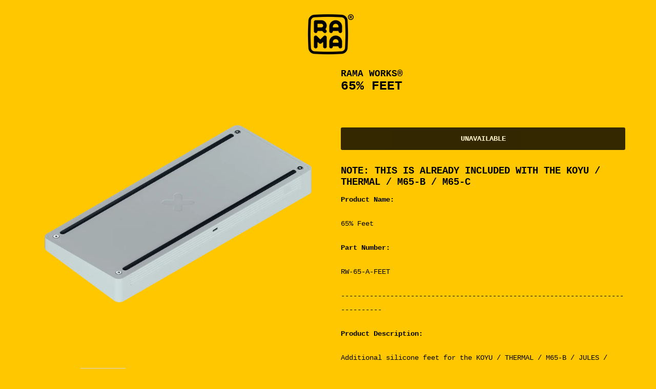

--- FILE ---
content_type: text/html; charset=utf-8
request_url: https://ramaworks.store/collections/thermal/products/65-feet
body_size: 16827
content:
<!doctype html>
<!-- Colors Theme Version 5.3.0 -->
<!--[if IE 8]><html class="no-js ie9 lt-ie9" lang="en"> <![endif]-->
<!--[if IE 9 ]><html class="ie9 no-js"> <![endif]-->
<!--[if (gt IE 9)|!(IE)]><!--> <html class="no-js" lang="en"> <!--<![endif]-->
<head>
    <meta charset="utf-8">
  <meta http-equiv="X-UA-Compatible" content="IE=edge,chrome=1">

  <title>65% Feet – RAMA WORKS®</title>


  <meta name="description" content="Additional silicone feet for our 65% offerings">


  <meta property="og:type" content="product">
  <meta property="og:title" content="65% Feet">
  
  <meta property="og:image" content="http://ramaworks.store/cdn/shop/products/RW-KOYU.1792_600x600.PNG?v=1566810896">
  <meta property="og:image:secure_url" content="https://ramaworks.store/cdn/shop/products/RW-KOYU.1792_600x600.PNG?v=1566810896">
  
  <meta property="og:image" content="http://ramaworks.store/cdn/shop/products/RW-KOYU-A-ACCESSORY-01.1413_600x600.jpg?v=1566810896">
  <meta property="og:image:secure_url" content="https://ramaworks.store/cdn/shop/products/RW-KOYU-A-ACCESSORY-01.1413_600x600.jpg?v=1566810896">
  
  <meta property="og:price:amount" content="8.00">
  <meta property="og:price:currency" content="USD">


  <meta property="og:description" content="Additional silicone feet for our 65% offerings">

  <meta property="og:url" content="https://ramaworks.store/products/65-feet">
  <meta property="og:site_name" content="RAMA WORKS®">


  <meta name="twitter:site" content="@ramaworks">

  <meta name="twitter:card" content="summary">

  <meta name="twitter:title" content="65% Feet">
  
    <meta name="twitter:description" content="NOTE: THIS IS ALREADY INCLUDED WITH THE KOYU / THERMAL / M65-B / M65-C
Product Name:
65% Feet
Part Number:
RW-65-A-FEET
-------------------------------------------------------------------------------
Product Description:
Additional silicone feet for the KOYU / THERMAL / M65-B / JULES / M65-C
-------------------------------------------------------------------------------
Contents:
2 x Black Silicone Feet
Various Packaging
-------------------------------------------------------------------------------">
  
  <meta name="twitter:image" content="https://ramaworks.store/cdn/shop/products/RW-KOYU.1792_240x240.PNG?v=1566810896">
  <meta name="twitter:image:width" content="240">
  <meta name="twitter:image:height" content="240">


  <link rel="shortcut icon" href="//ramaworks.store/cdn/shop/files/RW-LOGO-SQR-B_SEASON_2_32x32.png?v=1613715203" type="image/png">

  <meta name="viewport" content="width=device-width,initial-scale=1">
  <meta name="theme-color" content="#ffc700"/>
  <link rel="canonical" href="https://ramaworks.store/products/65-feet">
  <link href="//ramaworks.store/cdn/shop/t/43/assets/colors.scss.css?v=47959244794405009801742544796" rel="stylesheet" type="text/css" media="all" />
  <script>
  window.Colors = {};
  Colors.strings = {
    add_to_cart: "Add to cart",
    unavailable: "Unavailable",
    zoom_close: "Close (Esc)",
    zoom_previous: "Previous (Left arrow key)",
    zoom_next: "Next (Right arrow key)",
    money_format: "${{amount}}",
    addressError: "Error looking up that address",
    addressNoResults: "No results for that address",
    addressQueryLimit: "You have exceeded the Google API usage limit. Consider upgrading to a \u003ca href=\"https:\/\/developers.google.com\/maps\/premium\/usage-limits\"\u003ePremium Plan\u003c\/a\u003e.",
    authError: "There was a problem authenticating your Google Maps API Key."
  };
</script>

<!-- Old IE -->

<!--[if lt IE 9]>
<script src="//html5shiv.googlecode.com/svn/trunk/html5.js" type="text/javascript"></script>
<script src="//ramaworks.store/cdn/shop/t/43/assets/respond.min.js?v=52248677837542619231742536147" type="text/javascript"></script>
<link href="//ramaworks.store/cdn/shop/t/43/assets/respond-proxy.html" id="respond-proxy" rel="respond-proxy" />
<link href="//ramaworks.store/search?q=73f34feff71516d679b2af82c52a3ee0" id="respond-redirect" rel="respond-redirect" />
<script src="//ramaworks.store/search?q=73f34feff71516d679b2af82c52a3ee0" type="text/javascript"></script>
<![endif]-->
<!--[if (lte IE 9) ]><script src="//ramaworks.store/cdn/shop/t/43/assets/match-media.min.js?v=159635276924582161481742536147" type="text/javascript"></script><![endif]-->

<!-- Code -->
<script src="//ramaworks.store/cdn/shopifycloud/storefront/assets/themes_support/vendor/qrcode-3f2b403b.js"></script>
<script src="//ramaworks.store/cdn/shop/t/43/assets/vendor.js?v=52510640958344634841742536147" type="text/javascript"></script>
<script src="//ramaworks.store/cdn/shop/t/43/assets/colors.js?v=46785913817804809441742536147" type="text/javascript"></script>
  <script>window.performance && window.performance.mark && window.performance.mark('shopify.content_for_header.start');</script><meta name="google-site-verification" content="cxN32Ignu8vrEiCPWw3kF0MpqRNqOABcjdOmNK9lT4U">
<meta id="shopify-digital-wallet" name="shopify-digital-wallet" content="/26893156/digital_wallets/dialog">
<link rel="alternate" type="application/json+oembed" href="https://ramaworks.store/products/65-feet.oembed">
<script async="async" src="/checkouts/internal/preloads.js?locale=en-US"></script>
<script id="shopify-features" type="application/json">{"accessToken":"0cb47bca5c5c1f2567d28a38412fb5f3","betas":["rich-media-storefront-analytics"],"domain":"ramaworks.store","predictiveSearch":true,"shopId":26893156,"locale":"en"}</script>
<script>var Shopify = Shopify || {};
Shopify.shop = "rama-works.myshopify.com";
Shopify.locale = "en";
Shopify.currency = {"active":"USD","rate":"1.0"};
Shopify.country = "US";
Shopify.theme = {"name":"RW-2025-LANDING","id":137602400334,"schema_name":"Colors","schema_version":"5.3.0","theme_store_id":757,"role":"main"};
Shopify.theme.handle = "null";
Shopify.theme.style = {"id":null,"handle":null};
Shopify.cdnHost = "ramaworks.store/cdn";
Shopify.routes = Shopify.routes || {};
Shopify.routes.root = "/";</script>
<script type="module">!function(o){(o.Shopify=o.Shopify||{}).modules=!0}(window);</script>
<script>!function(o){function n(){var o=[];function n(){o.push(Array.prototype.slice.apply(arguments))}return n.q=o,n}var t=o.Shopify=o.Shopify||{};t.loadFeatures=n(),t.autoloadFeatures=n()}(window);</script>
<script id="shop-js-analytics" type="application/json">{"pageType":"product"}</script>
<script defer="defer" async type="module" src="//ramaworks.store/cdn/shopifycloud/shop-js/modules/v2/client.init-shop-cart-sync_C5BV16lS.en.esm.js"></script>
<script defer="defer" async type="module" src="//ramaworks.store/cdn/shopifycloud/shop-js/modules/v2/chunk.common_CygWptCX.esm.js"></script>
<script type="module">
  await import("//ramaworks.store/cdn/shopifycloud/shop-js/modules/v2/client.init-shop-cart-sync_C5BV16lS.en.esm.js");
await import("//ramaworks.store/cdn/shopifycloud/shop-js/modules/v2/chunk.common_CygWptCX.esm.js");

  window.Shopify.SignInWithShop?.initShopCartSync?.({"fedCMEnabled":true,"windoidEnabled":true});

</script>
<script>(function() {
  var isLoaded = false;
  function asyncLoad() {
    if (isLoaded) return;
    isLoaded = true;
    var urls = ["https:\/\/dashboard.mailerlite.com\/shopify\/2176\/104902?shop=rama-works.myshopify.com"];
    for (var i = 0; i < urls.length; i++) {
      var s = document.createElement('script');
      s.type = 'text/javascript';
      s.async = true;
      s.src = urls[i];
      var x = document.getElementsByTagName('script')[0];
      x.parentNode.insertBefore(s, x);
    }
  };
  if(window.attachEvent) {
    window.attachEvent('onload', asyncLoad);
  } else {
    window.addEventListener('load', asyncLoad, false);
  }
})();</script>
<script id="__st">var __st={"a":26893156,"offset":39600,"reqid":"8e7a8938-3d20-4bc6-896d-b5065c548f9b-1768744350","pageurl":"ramaworks.store\/collections\/thermal\/products\/65-feet","u":"9e55187f0bfb","p":"product","rtyp":"product","rid":1524243234859};</script>
<script>window.ShopifyPaypalV4VisibilityTracking = true;</script>
<script id="captcha-bootstrap">!function(){'use strict';const t='contact',e='account',n='new_comment',o=[[t,t],['blogs',n],['comments',n],[t,'customer']],c=[[e,'customer_login'],[e,'guest_login'],[e,'recover_customer_password'],[e,'create_customer']],r=t=>t.map((([t,e])=>`form[action*='/${t}']:not([data-nocaptcha='true']) input[name='form_type'][value='${e}']`)).join(','),a=t=>()=>t?[...document.querySelectorAll(t)].map((t=>t.form)):[];function s(){const t=[...o],e=r(t);return a(e)}const i='password',u='form_key',d=['recaptcha-v3-token','g-recaptcha-response','h-captcha-response',i],f=()=>{try{return window.sessionStorage}catch{return}},m='__shopify_v',_=t=>t.elements[u];function p(t,e,n=!1){try{const o=window.sessionStorage,c=JSON.parse(o.getItem(e)),{data:r}=function(t){const{data:e,action:n}=t;return t[m]||n?{data:e,action:n}:{data:t,action:n}}(c);for(const[e,n]of Object.entries(r))t.elements[e]&&(t.elements[e].value=n);n&&o.removeItem(e)}catch(o){console.error('form repopulation failed',{error:o})}}const l='form_type',E='cptcha';function T(t){t.dataset[E]=!0}const w=window,h=w.document,L='Shopify',v='ce_forms',y='captcha';let A=!1;((t,e)=>{const n=(g='f06e6c50-85a8-45c8-87d0-21a2b65856fe',I='https://cdn.shopify.com/shopifycloud/storefront-forms-hcaptcha/ce_storefront_forms_captcha_hcaptcha.v1.5.2.iife.js',D={infoText:'Protected by hCaptcha',privacyText:'Privacy',termsText:'Terms'},(t,e,n)=>{const o=w[L][v],c=o.bindForm;if(c)return c(t,g,e,D).then(n);var r;o.q.push([[t,g,e,D],n]),r=I,A||(h.body.append(Object.assign(h.createElement('script'),{id:'captcha-provider',async:!0,src:r})),A=!0)});var g,I,D;w[L]=w[L]||{},w[L][v]=w[L][v]||{},w[L][v].q=[],w[L][y]=w[L][y]||{},w[L][y].protect=function(t,e){n(t,void 0,e),T(t)},Object.freeze(w[L][y]),function(t,e,n,w,h,L){const[v,y,A,g]=function(t,e,n){const i=e?o:[],u=t?c:[],d=[...i,...u],f=r(d),m=r(i),_=r(d.filter((([t,e])=>n.includes(e))));return[a(f),a(m),a(_),s()]}(w,h,L),I=t=>{const e=t.target;return e instanceof HTMLFormElement?e:e&&e.form},D=t=>v().includes(t);t.addEventListener('submit',(t=>{const e=I(t);if(!e)return;const n=D(e)&&!e.dataset.hcaptchaBound&&!e.dataset.recaptchaBound,o=_(e),c=g().includes(e)&&(!o||!o.value);(n||c)&&t.preventDefault(),c&&!n&&(function(t){try{if(!f())return;!function(t){const e=f();if(!e)return;const n=_(t);if(!n)return;const o=n.value;o&&e.removeItem(o)}(t);const e=Array.from(Array(32),(()=>Math.random().toString(36)[2])).join('');!function(t,e){_(t)||t.append(Object.assign(document.createElement('input'),{type:'hidden',name:u})),t.elements[u].value=e}(t,e),function(t,e){const n=f();if(!n)return;const o=[...t.querySelectorAll(`input[type='${i}']`)].map((({name:t})=>t)),c=[...d,...o],r={};for(const[a,s]of new FormData(t).entries())c.includes(a)||(r[a]=s);n.setItem(e,JSON.stringify({[m]:1,action:t.action,data:r}))}(t,e)}catch(e){console.error('failed to persist form',e)}}(e),e.submit())}));const S=(t,e)=>{t&&!t.dataset[E]&&(n(t,e.some((e=>e===t))),T(t))};for(const o of['focusin','change'])t.addEventListener(o,(t=>{const e=I(t);D(e)&&S(e,y())}));const B=e.get('form_key'),M=e.get(l),P=B&&M;t.addEventListener('DOMContentLoaded',(()=>{const t=y();if(P)for(const e of t)e.elements[l].value===M&&p(e,B);[...new Set([...A(),...v().filter((t=>'true'===t.dataset.shopifyCaptcha))])].forEach((e=>S(e,t)))}))}(h,new URLSearchParams(w.location.search),n,t,e,['guest_login'])})(!0,!0)}();</script>
<script integrity="sha256-4kQ18oKyAcykRKYeNunJcIwy7WH5gtpwJnB7kiuLZ1E=" data-source-attribution="shopify.loadfeatures" defer="defer" src="//ramaworks.store/cdn/shopifycloud/storefront/assets/storefront/load_feature-a0a9edcb.js" crossorigin="anonymous"></script>
<script data-source-attribution="shopify.dynamic_checkout.dynamic.init">var Shopify=Shopify||{};Shopify.PaymentButton=Shopify.PaymentButton||{isStorefrontPortableWallets:!0,init:function(){window.Shopify.PaymentButton.init=function(){};var t=document.createElement("script");t.src="https://ramaworks.store/cdn/shopifycloud/portable-wallets/latest/portable-wallets.en.js",t.type="module",document.head.appendChild(t)}};
</script>
<script data-source-attribution="shopify.dynamic_checkout.buyer_consent">
  function portableWalletsHideBuyerConsent(e){var t=document.getElementById("shopify-buyer-consent"),n=document.getElementById("shopify-subscription-policy-button");t&&n&&(t.classList.add("hidden"),t.setAttribute("aria-hidden","true"),n.removeEventListener("click",e))}function portableWalletsShowBuyerConsent(e){var t=document.getElementById("shopify-buyer-consent"),n=document.getElementById("shopify-subscription-policy-button");t&&n&&(t.classList.remove("hidden"),t.removeAttribute("aria-hidden"),n.addEventListener("click",e))}window.Shopify?.PaymentButton&&(window.Shopify.PaymentButton.hideBuyerConsent=portableWalletsHideBuyerConsent,window.Shopify.PaymentButton.showBuyerConsent=portableWalletsShowBuyerConsent);
</script>
<script data-source-attribution="shopify.dynamic_checkout.cart.bootstrap">document.addEventListener("DOMContentLoaded",(function(){function t(){return document.querySelector("shopify-accelerated-checkout-cart, shopify-accelerated-checkout")}if(t())Shopify.PaymentButton.init();else{new MutationObserver((function(e,n){t()&&(Shopify.PaymentButton.init(),n.disconnect())})).observe(document.body,{childList:!0,subtree:!0})}}));
</script>

<script>window.performance && window.performance.mark && window.performance.mark('shopify.content_for_header.end');</script>
<style>

    .primenWrapper ul, ol {
        display: block;
        margin-block-start: 1em;
        margin-block-end: 1em;
        margin-inline-start: 0px;
        margin-inline-end: 0px;
        padding-inline-start: 40px;
        list-style-type: revert;
    }
    .primenWrapper li {
        list-style: inherit;
        list-style-position: inside;
    }

    .prime-d-block{display:block;}
    .prime-d-inline-block{display:inline-block;}
						
    .prime-align-middle{vertical-align:middle;}
    .prime-align-top {vertical-align: top;}
    
    .prime-m-0{margin: 0rem;} 
    .prime-mr-0{margin-right: 0rem;} 
    .prime-ml-0{margin-left: 0rem;}
    .prime-mt-0{margin-top: 0rem;}
    .prime-mb-0{margin-bottom: 0rem;}
    
    .prime-m-1{margin: .25rem;} 
    .prime-mr-1{margin-right: .25rem;} 
    .prime-ml-1{margin-left: .25rem;}
    .prime-mt-1{margin-top: .25rem;}
    .prime-mb-1{margin-bottom: .25rem;}

    .prime-m-2{margin: .5rem;} 
    .prime-mr-2{margin-right: .5rem;} 
    .prime-ml-2{margin-left: .5rem;}
    .prime-mt-2{margin-top: .5rem;}
    .prime-mb-2{margin-bottom: .5rem;}

    .prime-m-3{margin: 1em;} 
    .prime-mr-3{margin-right: 1rem;} 
    .prime-ml-3{margin-left: 1rem;}
    .prime-mt-3{margin-top: 1rem;}
    .prime-mb-3{margin-bottom: 1rem;}

    .prime-m-4{margin: 1.5rem;} 
    .prime-mr-4{margin-right: 1.5rem;} 
    .prime-ml-4{margin-left: 1.5rem;}
    .prime-mt-4{margin-top: 1.5rem;}
    .prime-mb-4{margin-bottom: 1.5rem;}

    .prime-m-5{margin: 3rem;} 
    .prime-mr-5{margin-right: 3rem;} 
    .prime-ml-5{margin-left: 3rem;}
    .prime-mt-5{margin-top: 3rem;}
    .prime-mb-5{margin-bottom: 3rem;}

    .prime-p-0{padding: 0rem;} 
    .prime-pr-0{padding-right: 0rem;} 
    .prime-pl-0{padding-left: 0rem;}
    .prime-pt-0{padding-top: 0rem;}
    .prime-pb-0{padding-bottom: 0rem;}
    
    .prime-p-1{padding: .25rem;} 
    .prime-pr-1{padding-right: .25rem;} 
    .prime-pl-1{padding-left: .25rem;}
    .prime-pt-1{padding-top: .25rem;}
    .prime-pb-1{padding-bottom: .25rem;}

    .prime-p-2{padding: .5rem;} 
    .prime-pr-2{padding-right: .5rem;} 
    .prime-pl-2{padding-left: .5rem;}
    .prime-pt-2{padding-top: .5rem;}
    .prime-pb-2{padding-bottom: .5rem;}

    .prime-p-3{padding: 1em;} 
    .prime-pr-3{padding-right: 1rem;} 
    .prime-pl-3{padding-left: 1rem;}
    .prime-pt-3{padding-top: 1rem;}
    .prime-pb-3{padding-bottom: 1rem;}

    .prime-p-4{padding: 1.5rem;} 
    .prime-pr-4{padding-right: 1.5rem;} 
    .prime-pl-4{padding-left: 1.5rem;}
    .prime-pt-4{padding-top: 1.5rem;}
    .prime-pb-4{padding-bottom: 1.5rem;}

    .prime-p-5{padding: 3rem;} 
    .prime-pr-5{padding-right: 3rem;} 
    .prime-pl-5{padding-left: 3rem;}
    .prime-pt-5{padding-top: 3rem;}
    .prime-pb-5{padding-bottom: 3rem;}

    .prime-px-2{padding-left:.5rem;padding-right:.5rem;}
    .prime-py-1{padding-top:.25rem;padding-bottom:.25rem;}
    .prime-mx-auto{margin-left: auto;margin-right: auto;}
    .prime-text-center{text-align:center;}
    .prime-text-left{text-align:left;}

    .prime-px-0{padding-left:0px !important;padding-right:0px !important;}

    .primebanPhotoOuter {line-height: 0px;}

    @-ms-viewport{width:device-width}html{box-sizing:border-box;-ms-overflow-style:scrollbar}*,::after,::before{box-sizing:inherit}.prime-container{width:100%;padding-right:15px;padding-left:15px;margin-right:auto;margin-left:auto}@media (min-width:576px){.prime-container{max-width:540px}}@media (min-width:768px){.prime-container{max-width:720px}}@media (min-width:992px){.prime-container{max-width:960px}}@media (min-width:1200px){.prime-container{max-width:1140px}}.prime-container-fluid{width:100%;padding-right:15px;padding-left:15px;margin-right:auto;margin-left:auto}.prime-row{display:-ms-flexbox;display:flex;-ms-flex-wrap:wrap;flex-wrap:wrap;margin-right:-15px;margin-left:-15px}.prime-no-gutters{margin-right:0;margin-left:0}.prime-no-gutters>.col,.prime-no-gutters>[class*=col-]{padding-right:0;padding-left:0}.prime-col,.prime-col-1,.prime-col-10,.prime-col-11,.prime-col-12,.prime-col-2,.prime-col-3,.prime-col-4,.prime-col-5,.prime-col-6,.prime-col-7,.prime-col-8,.prime-col-9,.prime-col-auto,.prime-col-lg,.prime-col-lg-1,.prime-col-lg-10,.prime-col-lg-11,.prime-col-lg-12,.prime-col-lg-2,.prime-col-lg-3,.prime-col-lg-4,.prime-col-lg-5,.prime-col-lg-6,.prime-col-lg-7,.prime-col-lg-8,.prime-col-lg-9,.prime-col-lg-auto,.prime-col-md,.prime-col-md-1,.prime-col-md-10,.prime-col-md-11,.prime-col-md-12,.prime-col-md-2,.prime-col-md-3,.prime-col-md-4,.prime-col-md-5,.prime-col-md-6,.prime-col-md-7,.prime-col-md-8,.prime-col-md-9,.prime-col-md-auto,.prime-col-sm,.prime-col-sm-1,.prime-col-sm-10,.prime-col-sm-11,.prime-col-sm-12,.prime-col-sm-2,.prime-col-sm-3,.prime-col-sm-4,.prime-col-sm-5,.prime-col-sm-6,.prime-col-sm-7,.prime-col-sm-8,.prime-col-sm-9,.prime-col-sm-auto,.prime-col-xl,.prime-col-xl-1,.prime-col-xl-10,.prime-col-xl-11,.prime-col-xl-12,.prime-col-xl-2,.prime-col-xl-3,.prime-col-xl-4,.prime-col-xl-5,.prime-col-xl-6,.prime-col-xl-7,.prime-col-xl-8,.prime-col-xl-9,.prime-col-xl-auto{position:relative;width:100%;min-height:1px;padding-right:15px;padding-left:15px}.prime-col{-ms-flex-preferred-size:0;flex-basis:0;-ms-flex-positive:1;flex-grow:1;max-width:100%}.prime-col-auto{-ms-flex:0 0 auto;flex:0 0 auto;width:auto;max-width:none}.prime-col-1{-ms-flex:0 0 8.333333%;flex:0 0 8.333333%;max-width:8.333333%}.prime-col-2{-ms-flex:0 0 16.666667%;flex:0 0 16.666667%;max-width:16.666667%}.prime-col-3{-ms-flex:0 0 25%;flex:0 0 25%;max-width:25%}.prime-col-4{-ms-flex:0 0 33.333333%;flex:0 0 33.333333%;max-width:33.333333%}.prime-col-5{-ms-flex:0 0 41.666667%;flex:0 0 41.666667%;max-width:41.666667%}.prime-col-6{-ms-flex:0 0 50%;flex:0 0 50%;max-width:50%}.prime-col-7{-ms-flex:0 0 58.333333%;flex:0 0 58.333333%;max-width:58.333333%}.prime-col-8{-ms-flex:0 0 66.666667%;flex:0 0 66.666667%;max-width:66.666667%}.prime-col-9{-ms-flex:0 0 75%;flex:0 0 75%;max-width:75%}.prime-col-10{-ms-flex:0 0 83.333333%;flex:0 0 83.333333%;max-width:83.333333%}.prime-col-11{-ms-flex:0 0 91.666667%;flex:0 0 91.666667%;max-width:91.666667%}.prime-col-12{-ms-flex:0 0 100%;flex:0 0 100%;max-width:100%}.prime-order-first{-ms-flex-order:-1;order:-1}.prime-order-last{-ms-flex-order:13;order:13}.prime-order-0{-ms-flex-order:0;order:0}.prime-order-1{-ms-flex-order:1;order:1}.prime-order-2{-ms-flex-order:2;order:2}.prime-order-3{-ms-flex-order:3;order:3}.prime-order-4{-ms-flex-order:4;order:4}.prime-order-5{-ms-flex-order:5;order:5}.prime-order-6{-ms-flex-order:6;order:6}.prime-order-7{-ms-flex-order:7;order:7}.prime-order-8{-ms-flex-order:8;order:8}.prime-order-9{-ms-flex-order:9;order:9}.prime-order-10{-ms-flex-order:10;order:10}.prime-order-11{-ms-flex-order:11;order:11}.prime-order-12{-ms-flex-order:12;order:12}.prime-offset-1{margin-left:8.333333%}.prime-offset-2{margin-left:16.666667%}.prime-offset-3{margin-left:25%}.prime-offset-4{margin-left:33.333333%}.prime-offset-5{margin-left:41.666667%}.prime-offset-6{margin-left:50%}.prime-offset-7{margin-left:58.333333%}.prime-offset-8{margin-left:66.666667%}.prime-offset-9{margin-left:75%}.prime-offset-10{margin-left:83.333333%}.prime-offset-11{margin-left:91.666667%}@media (min-width:576px){.prime-col-sm{-ms-flex-preferred-size:0;flex-basis:0;-ms-flex-positive:1;flex-grow:1;max-width:100%}.prime-col-sm-auto{-ms-flex:0 0 auto;flex:0 0 auto;width:auto;max-width:none}.prime-col-sm-1{-ms-flex:0 0 8.333333%;flex:0 0 8.333333%;max-width:8.333333%}.prime-col-sm-2{-ms-flex:0 0 16.666667%;flex:0 0 16.666667%;max-width:16.666667%}.prime-col-sm-3{-ms-flex:0 0 25%;flex:0 0 25%;max-width:25%}.prime-col-sm-4{-ms-flex:0 0 33.333333%;flex:0 0 33.333333%;max-width:33.333333%}.prime-col-sm-5{-ms-flex:0 0 41.666667%;flex:0 0 41.666667%;max-width:41.666667%}.prime-col-sm-6{-ms-flex:0 0 50%;flex:0 0 50%;max-width:50%}.prime-col-sm-7{-ms-flex:0 0 58.333333%;flex:0 0 58.333333%;max-width:58.333333%}.prime-col-sm-8{-ms-flex:0 0 66.666667%;flex:0 0 66.666667%;max-width:66.666667%}.prime-col-sm-9{-ms-flex:0 0 75%;flex:0 0 75%;max-width:75%}.prime-col-sm-10{-ms-flex:0 0 83.333333%;flex:0 0 83.333333%;max-width:83.333333%}.prime-col-sm-11{-ms-flex:0 0 91.666667%;flex:0 0 91.666667%;max-width:91.666667%}.prime-col-sm-12{-ms-flex:0 0 100%;flex:0 0 100%;max-width:100%}.prime-order-sm-first{-ms-flex-order:-1;order:-1}.prime-order-sm-last{-ms-flex-order:13;order:13}.prime-order-sm-0{-ms-flex-order:0;order:0}.prime-order-sm-1{-ms-flex-order:1;order:1}.prime-order-sm-2{-ms-flex-order:2;order:2}.prime-order-sm-3{-ms-flex-order:3;order:3}.prime-order-sm-4{-ms-flex-order:4;order:4}.prime-order-sm-5{-ms-flex-order:5;order:5}.prime-order-sm-6{-ms-flex-order:6;order:6}.prime-order-sm-7{-ms-flex-order:7;order:7}.prime-order-sm-8{-ms-flex-order:8;order:8}.prime-order-sm-9{-ms-flex-order:9;order:9}.prime-order-sm-10{-ms-flex-order:10;order:10}.prime-order-sm-11{-ms-flex-order:11;order:11}.prime-order-sm-12{-ms-flex-order:12;order:12}.prime-offset-sm-0{margin-left:0}.prime-offset-sm-1{margin-left:8.333333%}.prime-offset-sm-2{margin-left:16.666667%}.prime-offset-sm-3{margin-left:25%}.prime-offset-sm-4{margin-left:33.333333%}.prime-offset-sm-5{margin-left:41.666667%}.prime-offset-sm-6{margin-left:50%}.prime-offset-sm-7{margin-left:58.333333%}.prime-offset-sm-8{margin-left:66.666667%}.prime-offset-sm-9{margin-left:75%}.prime-offset-sm-10{margin-left:83.333333%}.prime-offset-sm-11{margin-left:91.666667%}}@media (min-width:768px){.prime-col-md{-ms-flex-preferred-size:0;flex-basis:0;-ms-flex-positive:1;flex-grow:1;max-width:100%}.prime-col-md-auto{-ms-flex:0 0 auto;flex:0 0 auto;width:auto;max-width:none}.prime-col-md-1{-ms-flex:0 0 8.333333%;flex:0 0 8.333333%;max-width:8.333333%}.prime-col-md-2{-ms-flex:0 0 16.666667%;flex:0 0 16.666667%;max-width:16.666667%}.prime-col-md-3{-ms-flex:0 0 25%;flex:0 0 25%;max-width:25%}.prime-col-md-4{-ms-flex:0 0 33.333333%;flex:0 0 33.333333%;max-width:33.333333%}.prime-col-md-5{-ms-flex:0 0 41.666667%;flex:0 0 41.666667%;max-width:41.666667%}.prime-col-md-6{-ms-flex:0 0 50%;flex:0 0 50%;max-width:50%}.prime-col-md-7{-ms-flex:0 0 58.333333%;flex:0 0 58.333333%;max-width:58.333333%}.prime-col-md-8{-ms-flex:0 0 66.666667%;flex:0 0 66.666667%;max-width:66.666667%}.prime-col-md-9{-ms-flex:0 0 75%;flex:0 0 75%;max-width:75%}.prime-col-md-10{-ms-flex:0 0 83.333333%;flex:0 0 83.333333%;max-width:83.333333%}.prime-col-md-11{-ms-flex:0 0 91.666667%;flex:0 0 91.666667%;max-width:91.666667%}.prime-col-md-12{-ms-flex:0 0 100%;flex:0 0 100%;max-width:100%}.prime-order-md-first{-ms-flex-order:-1;order:-1}.prime-order-md-last{-ms-flex-order:13;order:13}.prime-order-md-0{-ms-flex-order:0;order:0}.prime-order-md-1{-ms-flex-order:1;order:1}.prime-order-md-2{-ms-flex-order:2;order:2}.prime-order-md-3{-ms-flex-order:3;order:3}.prime-order-md-4{-ms-flex-order:4;order:4}.prime-order-md-5{-ms-flex-order:5;order:5}.prime-order-md-6{-ms-flex-order:6;order:6}.prime-order-md-7{-ms-flex-order:7;order:7}.prime-order-md-8{-ms-flex-order:8;order:8}.prime-order-md-9{-ms-flex-order:9;order:9}.prime-order-md-10{-ms-flex-order:10;order:10}.prime-order-md-11{-ms-flex-order:11;order:11}.prime-order-md-12{-ms-flex-order:12;order:12}.prime-offset-md-0{margin-left:0}.prime-offset-md-1{margin-left:8.333333%}.prime-offset-md-2{margin-left:16.666667%}.prime-offset-md-3{margin-left:25%}.prime-offset-md-4{margin-left:33.333333%}.prime-offset-md-5{margin-left:41.666667%}.prime-offset-md-6{margin-left:50%}.prime-offset-md-7{margin-left:58.333333%}.prime-offset-md-8{margin-left:66.666667%}.prime-offset-md-9{margin-left:75%}.prime-offset-md-10{margin-left:83.333333%}.prime-offset-md-11{margin-left:91.666667%}}@media (min-width:992px){.prime-col-lg{-ms-flex-preferred-size:0;flex-basis:0;-ms-flex-positive:1;flex-grow:1;max-width:100%}.prime-col-lg-auto{-ms-flex:0 0 auto;flex:0 0 auto;width:auto;max-width:none}.prime-col-lg-1{-ms-flex:0 0 8.333333%;flex:0 0 8.333333%;max-width:8.333333%}.prime-col-lg-2{-ms-flex:0 0 16.666667%;flex:0 0 16.666667%;max-width:16.666667%}.prime-col-lg-3{-ms-flex:0 0 25%;flex:0 0 25%;max-width:25%}.prime-col-lg-4{-ms-flex:0 0 33.333333%;flex:0 0 33.333333%;max-width:33.333333%}.prime-col-lg-5{-ms-flex:0 0 41.666667%;flex:0 0 41.666667%;max-width:41.666667%}.prime-col-lg-6{-ms-flex:0 0 50%;flex:0 0 50%;max-width:50%}.prime-col-lg-7{-ms-flex:0 0 58.333333%;flex:0 0 58.333333%;max-width:58.333333%}.prime-col-lg-8{-ms-flex:0 0 66.666667%;flex:0 0 66.666667%;max-width:66.666667%}.prime-col-lg-9{-ms-flex:0 0 75%;flex:0 0 75%;max-width:75%}.prime-col-lg-10{-ms-flex:0 0 83.333333%;flex:0 0 83.333333%;max-width:83.333333%}.prime-col-lg-11{-ms-flex:0 0 91.666667%;flex:0 0 91.666667%;max-width:91.666667%}.prime-col-lg-12{-ms-flex:0 0 100%;flex:0 0 100%;max-width:100%}.prime-order-lg-first{-ms-flex-order:-1;order:-1}.prime-order-lg-last{-ms-flex-order:13;order:13}.prime-order-lg-0{-ms-flex-order:0;order:0}.prime-order-lg-1{-ms-flex-order:1;order:1}.prime-order-lg-2{-ms-flex-order:2;order:2}.prime-order-lg-3{-ms-flex-order:3;order:3}.prime-order-lg-4{-ms-flex-order:4;order:4}.prime-order-lg-5{-ms-flex-order:5;order:5}.prime-order-lg-6{-ms-flex-order:6;order:6}.prime-order-lg-7{-ms-flex-order:7;order:7}.prime-order-lg-8{-ms-flex-order:8;order:8}.prime-order-lg-9{-ms-flex-order:9;order:9}.prime-order-lg-10{-ms-flex-order:10;order:10}.prime-order-lg-11{-ms-flex-order:11;order:11}.prime-order-lg-12{-ms-flex-order:12;order:12}.prime-offset-lg-0{margin-left:0}.prime-offset-lg-1{margin-left:8.333333%}.prime-offset-lg-2{margin-left:16.666667%}.prime-offset-lg-3{margin-left:25%}.prime-offset-lg-4{margin-left:33.333333%}.prime-offset-lg-5{margin-left:41.666667%}.prime-offset-lg-6{margin-left:50%}.prime-offset-lg-7{margin-left:58.333333%}.prime-offset-lg-8{margin-left:66.666667%}.prime-offset-lg-9{margin-left:75%}.prime-offset-lg-10{margin-left:83.333333%}.prime-offset-lg-11{margin-left:91.666667%}}@media (min-width:1200px){.prime-col-xl{-ms-flex-preferred-size:0;flex-basis:0;-ms-flex-positive:1;flex-grow:1;max-width:100%}.prime-col-xl-auto{-ms-flex:0 0 auto;flex:0 0 auto;width:auto;max-width:none}.prime-col-xl-1{-ms-flex:0 0 8.333333%;flex:0 0 8.333333%;max-width:8.333333%}.prime-col-xl-2{-ms-flex:0 0 16.666667%;flex:0 0 16.666667%;max-width:16.666667%}.prime-col-xl-3{-ms-flex:0 0 25%;flex:0 0 25%;max-width:25%}.prime-col-xl-4{-ms-flex:0 0 33.333333%;flex:0 0 33.333333%;max-width:33.333333%}.prime-col-xl-5{-ms-flex:0 0 41.666667%;flex:0 0 41.666667%;max-width:41.666667%}.prime-col-xl-6{-ms-flex:0 0 50%;flex:0 0 50%;max-width:50%}.prime-col-xl-7{-ms-flex:0 0 58.333333%;flex:0 0 58.333333%;max-width:58.333333%}.prime-col-xl-8{-ms-flex:0 0 66.666667%;flex:0 0 66.666667%;max-width:66.666667%}.prime-col-xl-9{-ms-flex:0 0 75%;flex:0 0 75%;max-width:75%}.prime-col-xl-10{-ms-flex:0 0 83.333333%;flex:0 0 83.333333%;max-width:83.333333%}.prime-col-xl-11{-ms-flex:0 0 91.666667%;flex:0 0 91.666667%;max-width:91.666667%}.prime-col-xl-12{-ms-flex:0 0 100%;flex:0 0 100%;max-width:100%}.prime-order-xl-first{-ms-flex-order:-1;order:-1}.prime-order-xl-last{-ms-flex-order:13;order:13}.prime-order-xl-0{-ms-flex-order:0;order:0}.prime-order-xl-1{-ms-flex-order:1;order:1}.prime-order-xl-2{-ms-flex-order:2;order:2}.prime-order-xl-3{-ms-flex-order:3;order:3}.prime-order-xl-4{-ms-flex-order:4;order:4}.prime-order-xl-5{-ms-flex-order:5;order:5}.prime-order-xl-6{-ms-flex-order:6;order:6}.prime-order-xl-7{-ms-flex-order:7;order:7}.prime-order-xl-8{-ms-flex-order:8;order:8}.prime-order-xl-9{-ms-flex-order:9;order:9}.prime-order-xl-10{-ms-flex-order:10;order:10}.prime-order-xl-11{-ms-flex-order:11;order:11}.prime-order-xl-12{-ms-flex-order:12;order:12}.prime-offset-xl-0{margin-left:0}.prime-offset-xl-1{margin-left:8.333333%}.prime-offset-xl-2{margin-left:16.666667%}.prime-offset-xl-3{margin-left:25%}.prime-offset-xl-4{margin-left:33.333333%}.prime-offset-xl-5{margin-left:41.666667%}.prime-offset-xl-6{margin-left:50%}.prime-offset-xl-7{margin-left:58.333333%}.prime-offset-xl-8{margin-left:66.666667%}.prime-offset-xl-9{margin-left:75%}.prime-offset-xl-10{margin-left:83.333333%}.prime-offset-xl-11{margin-left:91.666667%}}.prime-d-none{display:none!important}.prime-d-inline{display:inline!important}.prime-d-inline-block{display:inline-block!important}.prime-d-block{display:block!important}.prime-d-table{display:table!important}.prime-d-table-row{display:table-row!important}.prime-d-table-cell{display:table-cell!important}.prime-d-flex{display:-ms-flexbox!important;display:flex!important}.prime-d-inline-flex{display:-ms-inline-flexbox!important;display:inline-flex!important}@media (min-width:576px){.prime-d-sm-none{display:none!important}.prime-d-sm-inline{display:inline!important}.prime-d-sm-inline-block{display:inline-block!important}.prime-d-sm-block{display:block!important}.prime-d-sm-table{display:table!important}.prime-d-sm-table-row{display:table-row!important}.prime-d-sm-table-cell{display:table-cell!important}.prime-d-sm-flex{display:-ms-flexbox!important;display:flex!important}.prime-d-sm-inline-flex{display:-ms-inline-flexbox!important;display:inline-flex!important}}@media (min-width:768px){.prime-d-md-none{display:none!important}.prime-d-md-inline{display:inline!important}.prime-d-md-inline-block{display:inline-block!important}.prime-d-md-block{display:block!important}.prime-d-md-table{display:table!important}.prime-d-md-table-row{display:table-row!important}.prime-d-md-table-cell{display:table-cell!important}.prime-d-md-flex{display:-ms-flexbox!important;display:flex!important}.prime-d-md-inline-flex{display:-ms-inline-flexbox!important;display:inline-flex!important}}@media (min-width:992px){.prime-d-lg-none{display:none!important}.prime-d-lg-inline{display:inline!important}.prime-d-lg-inline-block{display:inline-block!important}.prime-d-lg-block{display:block!important}.prime-d-lg-table{display:table!important}.prime-d-lg-table-row{display:table-row!important}.prime-d-lg-table-cell{display:table-cell!important}.prime-d-lg-flex{display:-ms-flexbox!important;display:flex!important}.prime-d-lg-inline-flex{display:-ms-inline-flexbox!important;display:inline-flex!important}}@media (min-width:1200px){.prime-d-xl-none{display:none!important}.prime-d-xl-inline{display:inline!important}.prime-d-xl-inline-block{display:inline-block!important}.prime-d-xl-block{display:block!important}.prime-d-xl-table{display:table!important}.prime-d-xl-table-row{display:table-row!important}.prime-d-xl-table-cell{display:table-cell!important}.prime-d-xl-flex{display:-ms-flexbox!important;display:flex!important}.prime-d-xl-inline-flex{display:-ms-inline-flexbox!important;display:inline-flex!important}}@media  print{.prime-d-print-none{display:none!important}.prime-d-print-inline{display:inline!important}.prime-d-print-inline-block{display:inline-block!important}.prime-d-print-block{display:block!important}.prime-d-print-table{display:table!important}.prime-d-print-table-row{display:table-row!important}.prime-d-print-table-cell{display:table-cell!important}.prime-d-print-flex{display:-ms-flexbox!important;display:flex!important}.prime-d-print-inline-flex{display:-ms-inline-flexbox!important;display:inline-flex!important}}.prime-flex-row{-ms-flex-direction:row!important;flex-direction:row!important}.prime-flex-column{-ms-flex-direction:column!important;flex-direction:column!important}.prime-flex-row-reverse{-ms-flex-direction:row-reverse!important;flex-direction:row-reverse!important}.prime-flex-column-reverse{-ms-flex-direction:column-reverse!important;flex-direction:column-reverse!important}.prime-flex-wrap{-ms-flex-wrap:wrap!important;flex-wrap:wrap!important}.prime-flex-nowrap{-ms-flex-wrap:nowrap!important;flex-wrap:nowrap!important}.prime-flex-wrap-reverse{-ms-flex-wrap:wrap-reverse!important;flex-wrap:wrap-reverse!important}.prime-flex-fill{-ms-flex:1 1 auto!important;flex:1 1 auto!important}.prime-flex-grow-0{-ms-flex-positive:0!important;flex-grow:0!important}.prime-flex-grow-1{-ms-flex-positive:1!important;flex-grow:1!important}.prime-flex-shrink-0{-ms-flex-negative:0!important;flex-shrink:0!important}.prime-flex-shrink-1{-ms-flex-negative:1!important;flex-shrink:1!important}.prime-justify-content-start{-ms-flex-pack:start!important;justify-content:flex-start!important}.prime-justify-content-end{-ms-flex-pack:end!important;justify-content:flex-end!important}.prime-justify-content-center{-ms-flex-pack:center!important;justify-content:center!important}.prime-justify-content-between{-ms-flex-pack:justify!important;justify-content:space-between!important}.prime-justify-content-around{-ms-flex-pack:distribute!important;justify-content:space-around!important}.prime-align-items-start{-ms-flex-align:start!important;align-items:flex-start!important}.prime-align-items-end{-ms-flex-align:end!important;align-items:flex-end!important}.prime-align-items-center{-ms-flex-align:center!important;align-items:center!important}.prime-align-items-baseline{-ms-flex-align:baseline!important;align-items:baseline!important}.prime-align-items-stretch{-ms-flex-align:stretch!important;align-items:stretch!important}.prime-align-content-start{-ms-flex-line-pack:start!important;align-content:flex-start!important}.prime-align-content-end{-ms-flex-line-pack:end!important;align-content:flex-end!important}.prime-align-content-center{-ms-flex-line-pack:center!important;align-content:center!important}.prime-align-content-between{-ms-flex-line-pack:justify!important;align-content:space-between!important}.prime-align-content-around{-ms-flex-line-pack:distribute!important;align-content:space-around!important}.prime-align-content-stretch{-ms-flex-line-pack:stretch!important;align-content:stretch!important}.prime-align-self-auto{-ms-flex-item-align:auto!important;align-self:auto!important}.prime-align-self-start{-ms-flex-item-align:start!important;align-self:flex-start!important}.prime-align-self-end{-ms-flex-item-align:end!important;align-self:flex-end!important}.prime-align-self-center{-ms-flex-item-align:center!important;align-self:center!important}.prime-align-self-baseline{-ms-flex-item-align:baseline!important;align-self:baseline!important}.prime-align-self-stretch{-ms-flex-item-align:stretch!important;align-self:stretch!important}@media (min-width:576px){.prime-flex-sm-row{-ms-flex-direction:row!important;flex-direction:row!important}.prime-flex-sm-column{-ms-flex-direction:column!important;flex-direction:column!important}.prime-flex-sm-row-reverse{-ms-flex-direction:row-reverse!important;flex-direction:row-reverse!important}.prime-flex-sm-column-reverse{-ms-flex-direction:column-reverse!important;flex-direction:column-reverse!important}.prime-flex-sm-wrap{-ms-flex-wrap:wrap!important;flex-wrap:wrap!important}.prime-flex-sm-nowrap{-ms-flex-wrap:nowrap!important;flex-wrap:nowrap!important}.prime-flex-sm-wrap-reverse{-ms-flex-wrap:wrap-reverse!important;flex-wrap:wrap-reverse!important}.prime-flex-sm-fill{-ms-flex:1 1 auto!important;flex:1 1 auto!important}.prime-flex-sm-grow-0{-ms-flex-positive:0!important;flex-grow:0!important}.prime-flex-sm-grow-1{-ms-flex-positive:1!important;flex-grow:1!important}.prime-flex-sm-shrink-0{-ms-flex-negative:0!important;flex-shrink:0!important}.prime-flex-sm-shrink-1{-ms-flex-negative:1!important;flex-shrink:1!important}.prime-justify-content-sm-start{-ms-flex-pack:start!important;justify-content:flex-start!important}.prime-justify-content-sm-end{-ms-flex-pack:end!important;justify-content:flex-end!important}.prime-justify-content-sm-center{-ms-flex-pack:center!important;justify-content:center!important}.prime-justify-content-sm-between{-ms-flex-pack:justify!important;justify-content:space-between!important}.prime-justify-content-sm-around{-ms-flex-pack:distribute!important;justify-content:space-around!important}.prime-align-items-sm-start{-ms-flex-align:start!important;align-items:flex-start!important}.prime-align-items-sm-end{-ms-flex-align:end!important;align-items:flex-end!important}.prime-align-items-sm-center{-ms-flex-align:center!important;align-items:center!important}.prime-align-items-sm-baseline{-ms-flex-align:baseline!important;align-items:baseline!important}.prime-align-items-sm-stretch{-ms-flex-align:stretch!important;align-items:stretch!important}.prime-align-content-sm-start{-ms-flex-line-pack:start!important;align-content:flex-start!important}.prime-align-content-sm-end{-ms-flex-line-pack:end!important;align-content:flex-end!important}.prime-align-content-sm-center{-ms-flex-line-pack:center!important;align-content:center!important}.prime-align-content-sm-between{-ms-flex-line-pack:justify!important;align-content:space-between!important}.prime-align-content-sm-around{-ms-flex-line-pack:distribute!important;align-content:space-around!important}.prime-align-content-sm-stretch{-ms-flex-line-pack:stretch!important;align-content:stretch!important}.prime-align-self-sm-auto{-ms-flex-item-align:auto!important;align-self:auto!important}.prime-align-self-sm-start{-ms-flex-item-align:start!important;align-self:flex-start!important}.prime-align-self-sm-end{-ms-flex-item-align:end!important;align-self:flex-end!important}.prime-align-self-sm-center{-ms-flex-item-align:center!important;align-self:center!important}.prime-align-self-sm-baseline{-ms-flex-item-align:baseline!important;align-self:baseline!important}.prime-align-self-sm-stretch{-ms-flex-item-align:stretch!important;align-self:stretch!important}}@media (min-width:768px){.prime-flex-md-row{-ms-flex-direction:row!important;flex-direction:row!important}.prime-flex-md-column{-ms-flex-direction:column!important;flex-direction:column!important}.prime-flex-md-row-reverse{-ms-flex-direction:row-reverse!important;flex-direction:row-reverse!important}.prime-flex-md-column-reverse{-ms-flex-direction:column-reverse!important;flex-direction:column-reverse!important}.prime-flex-md-wrap{-ms-flex-wrap:wrap!important;flex-wrap:wrap!important}.prime-flex-md-nowrap{-ms-flex-wrap:nowrap!important;flex-wrap:nowrap!important}.prime-flex-md-wrap-reverse{-ms-flex-wrap:wrap-reverse!important;flex-wrap:wrap-reverse!important}.prime-flex-md-fill{-ms-flex:1 1 auto!important;flex:1 1 auto!important}.prime-flex-md-grow-0{-ms-flex-positive:0!important;flex-grow:0!important}.prime-flex-md-grow-1{-ms-flex-positive:1!important;flex-grow:1!important}.prime-flex-md-shrink-0{-ms-flex-negative:0!important;flex-shrink:0!important}.prime-flex-md-shrink-1{-ms-flex-negative:1!important;flex-shrink:1!important}.prime-justify-content-md-start{-ms-flex-pack:start!important;justify-content:flex-start!important}.prime-justify-content-md-end{-ms-flex-pack:end!important;justify-content:flex-end!important}.prime-justify-content-md-center{-ms-flex-pack:center!important;justify-content:center!important}.prime-justify-content-md-between{-ms-flex-pack:justify!important;justify-content:space-between!important}.prime-justify-content-md-around{-ms-flex-pack:distribute!important;justify-content:space-around!important}.prime-align-items-md-start{-ms-flex-align:start!important;align-items:flex-start!important}.prime-align-items-md-end{-ms-flex-align:end!important;align-items:flex-end!important}.prime-align-items-md-center{-ms-flex-align:center!important;align-items:center!important}.prime-align-items-md-baseline{-ms-flex-align:baseline!important;align-items:baseline!important}.prime-align-items-md-stretch{-ms-flex-align:stretch!important;align-items:stretch!important}.prime-align-content-md-start{-ms-flex-line-pack:start!important;align-content:flex-start!important}.prime-align-content-md-end{-ms-flex-line-pack:end!important;align-content:flex-end!important}.prime-align-content-md-center{-ms-flex-line-pack:center!important;align-content:center!important}.prime-align-content-md-between{-ms-flex-line-pack:justify!important;align-content:space-between!important}.prime-align-content-md-around{-ms-flex-line-pack:distribute!important;align-content:space-around!important}.prime-align-content-md-stretch{-ms-flex-line-pack:stretch!important;align-content:stretch!important}.prime-align-self-md-auto{-ms-flex-item-align:auto!important;align-self:auto!important}.prime-align-self-md-start{-ms-flex-item-align:start!important;align-self:flex-start!important}.prime-align-self-md-end{-ms-flex-item-align:end!important;align-self:flex-end!important}.prime-align-self-md-center{-ms-flex-item-align:center!important;align-self:center!important}.prime-align-self-md-baseline{-ms-flex-item-align:baseline!important;align-self:baseline!important}.prime-align-self-md-stretch{-ms-flex-item-align:stretch!important;align-self:stretch!important}}@media (min-width:992px){.prime-flex-lg-row{-ms-flex-direction:row!important;flex-direction:row!important}.prime-flex-lg-column{-ms-flex-direction:column!important;flex-direction:column!important}.prime-flex-lg-row-reverse{-ms-flex-direction:row-reverse!important;flex-direction:row-reverse!important}.prime-flex-lg-column-reverse{-ms-flex-direction:column-reverse!important;flex-direction:column-reverse!important}.prime-flex-lg-wrap{-ms-flex-wrap:wrap!important;flex-wrap:wrap!important}.prime-flex-lg-nowrap{-ms-flex-wrap:nowrap!important;flex-wrap:nowrap!important}.prime-flex-lg-wrap-reverse{-ms-flex-wrap:wrap-reverse!important;flex-wrap:wrap-reverse!important}.prime-flex-lg-fill{-ms-flex:1 1 auto!important;flex:1 1 auto!important}.prime-flex-lg-grow-0{-ms-flex-positive:0!important;flex-grow:0!important}.prime-flex-lg-grow-1{-ms-flex-positive:1!important;flex-grow:1!important}.prime-flex-lg-shrink-0{-ms-flex-negative:0!important;flex-shrink:0!important}.prime-flex-lg-shrink-1{-ms-flex-negative:1!important;flex-shrink:1!important}.prime-justify-content-lg-start{-ms-flex-pack:start!important;justify-content:flex-start!important}.prime-justify-content-lg-end{-ms-flex-pack:end!important;justify-content:flex-end!important}.prime-justify-content-lg-center{-ms-flex-pack:center!important;justify-content:center!important}.prime-justify-content-lg-between{-ms-flex-pack:justify!important;justify-content:space-between!important}.prime-justify-content-lg-around{-ms-flex-pack:distribute!important;justify-content:space-around!important}.prime-align-items-lg-start{-ms-flex-align:start!important;align-items:flex-start!important}.prime-align-items-lg-end{-ms-flex-align:end!important;align-items:flex-end!important}.prime-align-items-lg-center{-ms-flex-align:center!important;align-items:center!important}.prime-align-items-lg-baseline{-ms-flex-align:baseline!important;align-items:baseline!important}.prime-align-items-lg-stretch{-ms-flex-align:stretch!important;align-items:stretch!important}.prime-align-content-lg-start{-ms-flex-line-pack:start!important;align-content:flex-start!important}.prime-align-content-lg-end{-ms-flex-line-pack:end!important;align-content:flex-end!important}.prime-align-content-lg-center{-ms-flex-line-pack:center!important;align-content:center!important}.prime-align-content-lg-between{-ms-flex-line-pack:justify!important;align-content:space-between!important}.prime-align-content-lg-around{-ms-flex-line-pack:distribute!important;align-content:space-around!important}.prime-align-content-lg-stretch{-ms-flex-line-pack:stretch!important;align-content:stretch!important}.prime-align-self-lg-auto{-ms-flex-item-align:auto!important;align-self:auto!important}.prime-align-self-lg-start{-ms-flex-item-align:start!important;align-self:flex-start!important}.prime-align-self-lg-end{-ms-flex-item-align:end!important;align-self:flex-end!important}.prime-align-self-lg-center{-ms-flex-item-align:center!important;align-self:center!important}.prime-align-self-lg-baseline{-ms-flex-item-align:baseline!important;align-self:baseline!important}.prime-align-self-lg-stretch{-ms-flex-item-align:stretch!important;align-self:stretch!important}}@media (min-width:1200px){.prime-flex-xl-row{-ms-flex-direction:row!important;flex-direction:row!important}.prime-flex-xl-column{-ms-flex-direction:column!important;flex-direction:column!important}.prime-flex-xl-row-reverse{-ms-flex-direction:row-reverse!important;flex-direction:row-reverse!important}.prime-flex-xl-column-reverse{-ms-flex-direction:column-reverse!important;flex-direction:column-reverse!important}.prime-flex-xl-wrap{-ms-flex-wrap:wrap!important;flex-wrap:wrap!important}.prime-flex-xl-nowrap{-ms-flex-wrap:nowrap!important;flex-wrap:nowrap!important}.prime-flex-xl-wrap-reverse{-ms-flex-wrap:wrap-reverse!important;flex-wrap:wrap-reverse!important}.prime-flex-xl-fill{-ms-flex:1 1 auto!important;flex:1 1 auto!important}.prime-flex-xl-grow-0{-ms-flex-positive:0!important;flex-grow:0!important}.prime-flex-xl-grow-1{-ms-flex-positive:1!important;flex-grow:1!important}.prime-flex-xl-shrink-0{-ms-flex-negative:0!important;flex-shrink:0!important}.prime-flex-xl-shrink-1{-ms-flex-negative:1!important;flex-shrink:1!important}.prime-justify-content-xl-start{-ms-flex-pack:start!important;justify-content:flex-start!important}.prime-justify-content-xl-end{-ms-flex-pack:end!important;justify-content:flex-end!important}.prime-justify-content-xl-center{-ms-flex-pack:center!important;justify-content:center!important}.prime-justify-content-xl-between{-ms-flex-pack:justify!important;justify-content:space-between!important}.prime-justify-content-xl-around{-ms-flex-pack:distribute!important;justify-content:space-around!important}.prime-align-items-xl-start{-ms-flex-align:start!important;align-items:flex-start!important}.prime-align-items-xl-end{-ms-flex-align:end!important;align-items:flex-end!important}.prime-align-items-xl-center{-ms-flex-align:center!important;align-items:center!important}.prime-align-items-xl-baseline{-ms-flex-align:baseline!important;align-items:baseline!important}.prime-align-items-xl-stretch{-ms-flex-align:stretch!important;align-items:stretch!important}.prime-align-content-xl-start{-ms-flex-line-pack:start!important;align-content:flex-start!important}.prime-align-content-xl-end{-ms-flex-line-pack:end!important;align-content:flex-end!important}.prime-align-content-xl-center{-ms-flex-line-pack:center!important;align-content:center!important}.prime-align-content-xl-between{-ms-flex-line-pack:justify!important;align-content:space-between!important}.prime-align-content-xl-around{-ms-flex-line-pack:distribute!important;align-content:space-around!important}.prime-align-content-xl-stretch{-ms-flex-line-pack:stretch!important;align-content:stretch!important}.prime-align-self-xl-auto{-ms-flex-item-align:auto!important;align-self:auto!important}.prime-align-self-xl-start{-ms-flex-item-align:start!important;align-self:flex-start!important}.prime-align-self-xl-end{-ms-flex-item-align:end!important;align-self:flex-end!important}.prime-align-self-xl-center{-ms-flex-item-align:center!important;align-self:center!important}.prime-align-self-xl-baseline{-ms-flex-item-align:baseline!important;align-self:baseline!important}.prime-align-self-xl-stretch{-ms-flex-item-align:stretch!important;align-self:stretch!important}}


.prime-counter{display:none!important}

.prime-modal {
    position: fixed;
    top: 0;
    left: 0;
    bottom: 0;
    right: 0;
    display: none;
    overflow: auto;
    background-color: #000000;
    background-color: rgba(0, 0, 0, 0.7);
    z-index: 2147483647;
}

.prime-modal-window {
    position: relative;
    background-color: #FFFFFF;
    width: 50%;
    margin: 10vh auto;
    padding: 20px;
    max-height: 80vh;
    overflow: auto;
    
}

.prime-modal-window.prime-modal-small {
    width: 30%;
}

.prime-modal-window.prime-modal-large {
    width: 75%;
}

.prime-modal-close {
    position: absolute;
    top: 0;
    right: 0;
    color: rgba(0,0,0,0.3);
    height: 30px;
    width: 30px;
    font-size: 30px;
    line-height: 30px;
    text-align: center;
}

.prime-modal-close:hover,
.prime-modal-close:focus {
    color: #000000;
    cursor: pointer;
}

.prime-modal-open {
    display: block;
}

@media (max-width: 767px) {
    .prime-modal-window.prime-modal-large {
    width: 90% !important;
    }
    .prime-modal-window.prime-modal-small {
    width: 75% !important;
    }
    .prime-modal-window {
    width: 90% !important;
    }
}

#prime-modal-content div {
    width: auto !important;
}

.primebCountry {display:none;}
.primebanCountry {display:none;}
.primehCountry {display:none;}

</style>



<script type="text/javascript">
    document.addEventListener('DOMContentLoaded', (event) => {
        var countprimeid = document.getElementById("prime-modal-outer");
        if(countprimeid){
        }else{
            var myprimeDiv = document.createElement("div");
            myprimeDiv.id = 'prime_modal_wrapper';
            myprimeDiv.innerHTML = '<div id="prime-modal-outer" class="prime-modal"><div class="prime-modal-window" id="prime-modal-window"><span class="prime-modal-close" id="prime-modal-close" data-dismiss="modal">&times;</span><div id="prime-modal-content"></div></div></div>';
            document.body.appendChild(myprimeDiv);
        }
    })
</script> <link href="https://monorail-edge.shopifysvc.com" rel="dns-prefetch">
<script>(function(){if ("sendBeacon" in navigator && "performance" in window) {try {var session_token_from_headers = performance.getEntriesByType('navigation')[0].serverTiming.find(x => x.name == '_s').description;} catch {var session_token_from_headers = undefined;}var session_cookie_matches = document.cookie.match(/_shopify_s=([^;]*)/);var session_token_from_cookie = session_cookie_matches && session_cookie_matches.length === 2 ? session_cookie_matches[1] : "";var session_token = session_token_from_headers || session_token_from_cookie || "";function handle_abandonment_event(e) {var entries = performance.getEntries().filter(function(entry) {return /monorail-edge.shopifysvc.com/.test(entry.name);});if (!window.abandonment_tracked && entries.length === 0) {window.abandonment_tracked = true;var currentMs = Date.now();var navigation_start = performance.timing.navigationStart;var payload = {shop_id: 26893156,url: window.location.href,navigation_start,duration: currentMs - navigation_start,session_token,page_type: "product"};window.navigator.sendBeacon("https://monorail-edge.shopifysvc.com/v1/produce", JSON.stringify({schema_id: "online_store_buyer_site_abandonment/1.1",payload: payload,metadata: {event_created_at_ms: currentMs,event_sent_at_ms: currentMs}}));}}window.addEventListener('pagehide', handle_abandonment_event);}}());</script>
<script id="web-pixels-manager-setup">(function e(e,d,r,n,o){if(void 0===o&&(o={}),!Boolean(null===(a=null===(i=window.Shopify)||void 0===i?void 0:i.analytics)||void 0===a?void 0:a.replayQueue)){var i,a;window.Shopify=window.Shopify||{};var t=window.Shopify;t.analytics=t.analytics||{};var s=t.analytics;s.replayQueue=[],s.publish=function(e,d,r){return s.replayQueue.push([e,d,r]),!0};try{self.performance.mark("wpm:start")}catch(e){}var l=function(){var e={modern:/Edge?\/(1{2}[4-9]|1[2-9]\d|[2-9]\d{2}|\d{4,})\.\d+(\.\d+|)|Firefox\/(1{2}[4-9]|1[2-9]\d|[2-9]\d{2}|\d{4,})\.\d+(\.\d+|)|Chrom(ium|e)\/(9{2}|\d{3,})\.\d+(\.\d+|)|(Maci|X1{2}).+ Version\/(15\.\d+|(1[6-9]|[2-9]\d|\d{3,})\.\d+)([,.]\d+|)( \(\w+\)|)( Mobile\/\w+|) Safari\/|Chrome.+OPR\/(9{2}|\d{3,})\.\d+\.\d+|(CPU[ +]OS|iPhone[ +]OS|CPU[ +]iPhone|CPU IPhone OS|CPU iPad OS)[ +]+(15[._]\d+|(1[6-9]|[2-9]\d|\d{3,})[._]\d+)([._]\d+|)|Android:?[ /-](13[3-9]|1[4-9]\d|[2-9]\d{2}|\d{4,})(\.\d+|)(\.\d+|)|Android.+Firefox\/(13[5-9]|1[4-9]\d|[2-9]\d{2}|\d{4,})\.\d+(\.\d+|)|Android.+Chrom(ium|e)\/(13[3-9]|1[4-9]\d|[2-9]\d{2}|\d{4,})\.\d+(\.\d+|)|SamsungBrowser\/([2-9]\d|\d{3,})\.\d+/,legacy:/Edge?\/(1[6-9]|[2-9]\d|\d{3,})\.\d+(\.\d+|)|Firefox\/(5[4-9]|[6-9]\d|\d{3,})\.\d+(\.\d+|)|Chrom(ium|e)\/(5[1-9]|[6-9]\d|\d{3,})\.\d+(\.\d+|)([\d.]+$|.*Safari\/(?![\d.]+ Edge\/[\d.]+$))|(Maci|X1{2}).+ Version\/(10\.\d+|(1[1-9]|[2-9]\d|\d{3,})\.\d+)([,.]\d+|)( \(\w+\)|)( Mobile\/\w+|) Safari\/|Chrome.+OPR\/(3[89]|[4-9]\d|\d{3,})\.\d+\.\d+|(CPU[ +]OS|iPhone[ +]OS|CPU[ +]iPhone|CPU IPhone OS|CPU iPad OS)[ +]+(10[._]\d+|(1[1-9]|[2-9]\d|\d{3,})[._]\d+)([._]\d+|)|Android:?[ /-](13[3-9]|1[4-9]\d|[2-9]\d{2}|\d{4,})(\.\d+|)(\.\d+|)|Mobile Safari.+OPR\/([89]\d|\d{3,})\.\d+\.\d+|Android.+Firefox\/(13[5-9]|1[4-9]\d|[2-9]\d{2}|\d{4,})\.\d+(\.\d+|)|Android.+Chrom(ium|e)\/(13[3-9]|1[4-9]\d|[2-9]\d{2}|\d{4,})\.\d+(\.\d+|)|Android.+(UC? ?Browser|UCWEB|U3)[ /]?(15\.([5-9]|\d{2,})|(1[6-9]|[2-9]\d|\d{3,})\.\d+)\.\d+|SamsungBrowser\/(5\.\d+|([6-9]|\d{2,})\.\d+)|Android.+MQ{2}Browser\/(14(\.(9|\d{2,})|)|(1[5-9]|[2-9]\d|\d{3,})(\.\d+|))(\.\d+|)|K[Aa][Ii]OS\/(3\.\d+|([4-9]|\d{2,})\.\d+)(\.\d+|)/},d=e.modern,r=e.legacy,n=navigator.userAgent;return n.match(d)?"modern":n.match(r)?"legacy":"unknown"}(),u="modern"===l?"modern":"legacy",c=(null!=n?n:{modern:"",legacy:""})[u],f=function(e){return[e.baseUrl,"/wpm","/b",e.hashVersion,"modern"===e.buildTarget?"m":"l",".js"].join("")}({baseUrl:d,hashVersion:r,buildTarget:u}),m=function(e){var d=e.version,r=e.bundleTarget,n=e.surface,o=e.pageUrl,i=e.monorailEndpoint;return{emit:function(e){var a=e.status,t=e.errorMsg,s=(new Date).getTime(),l=JSON.stringify({metadata:{event_sent_at_ms:s},events:[{schema_id:"web_pixels_manager_load/3.1",payload:{version:d,bundle_target:r,page_url:o,status:a,surface:n,error_msg:t},metadata:{event_created_at_ms:s}}]});if(!i)return console&&console.warn&&console.warn("[Web Pixels Manager] No Monorail endpoint provided, skipping logging."),!1;try{return self.navigator.sendBeacon.bind(self.navigator)(i,l)}catch(e){}var u=new XMLHttpRequest;try{return u.open("POST",i,!0),u.setRequestHeader("Content-Type","text/plain"),u.send(l),!0}catch(e){return console&&console.warn&&console.warn("[Web Pixels Manager] Got an unhandled error while logging to Monorail."),!1}}}}({version:r,bundleTarget:l,surface:e.surface,pageUrl:self.location.href,monorailEndpoint:e.monorailEndpoint});try{o.browserTarget=l,function(e){var d=e.src,r=e.async,n=void 0===r||r,o=e.onload,i=e.onerror,a=e.sri,t=e.scriptDataAttributes,s=void 0===t?{}:t,l=document.createElement("script"),u=document.querySelector("head"),c=document.querySelector("body");if(l.async=n,l.src=d,a&&(l.integrity=a,l.crossOrigin="anonymous"),s)for(var f in s)if(Object.prototype.hasOwnProperty.call(s,f))try{l.dataset[f]=s[f]}catch(e){}if(o&&l.addEventListener("load",o),i&&l.addEventListener("error",i),u)u.appendChild(l);else{if(!c)throw new Error("Did not find a head or body element to append the script");c.appendChild(l)}}({src:f,async:!0,onload:function(){if(!function(){var e,d;return Boolean(null===(d=null===(e=window.Shopify)||void 0===e?void 0:e.analytics)||void 0===d?void 0:d.initialized)}()){var d=window.webPixelsManager.init(e)||void 0;if(d){var r=window.Shopify.analytics;r.replayQueue.forEach((function(e){var r=e[0],n=e[1],o=e[2];d.publishCustomEvent(r,n,o)})),r.replayQueue=[],r.publish=d.publishCustomEvent,r.visitor=d.visitor,r.initialized=!0}}},onerror:function(){return m.emit({status:"failed",errorMsg:"".concat(f," has failed to load")})},sri:function(e){var d=/^sha384-[A-Za-z0-9+/=]+$/;return"string"==typeof e&&d.test(e)}(c)?c:"",scriptDataAttributes:o}),m.emit({status:"loading"})}catch(e){m.emit({status:"failed",errorMsg:(null==e?void 0:e.message)||"Unknown error"})}}})({shopId: 26893156,storefrontBaseUrl: "https://ramaworks.store",extensionsBaseUrl: "https://extensions.shopifycdn.com/cdn/shopifycloud/web-pixels-manager",monorailEndpoint: "https://monorail-edge.shopifysvc.com/unstable/produce_batch",surface: "storefront-renderer",enabledBetaFlags: ["2dca8a86"],webPixelsConfigList: [{"id":"439550030","configuration":"{\"config\":\"{\\\"pixel_id\\\":\\\"GT-PZMTZT5\\\",\\\"target_country\\\":\\\"US\\\",\\\"gtag_events\\\":[{\\\"type\\\":\\\"purchase\\\",\\\"action_label\\\":\\\"MC-L5LG61JVYN\\\"},{\\\"type\\\":\\\"page_view\\\",\\\"action_label\\\":\\\"MC-L5LG61JVYN\\\"},{\\\"type\\\":\\\"view_item\\\",\\\"action_label\\\":\\\"MC-L5LG61JVYN\\\"}],\\\"enable_monitoring_mode\\\":false}\"}","eventPayloadVersion":"v1","runtimeContext":"OPEN","scriptVersion":"b2a88bafab3e21179ed38636efcd8a93","type":"APP","apiClientId":1780363,"privacyPurposes":[],"dataSharingAdjustments":{"protectedCustomerApprovalScopes":["read_customer_address","read_customer_email","read_customer_name","read_customer_personal_data","read_customer_phone"]}},{"id":"316473422","configuration":"{\"pixelCode\":\"CBRQL03C77UE7UK57SVG\"}","eventPayloadVersion":"v1","runtimeContext":"STRICT","scriptVersion":"22e92c2ad45662f435e4801458fb78cc","type":"APP","apiClientId":4383523,"privacyPurposes":["ANALYTICS","MARKETING","SALE_OF_DATA"],"dataSharingAdjustments":{"protectedCustomerApprovalScopes":["read_customer_address","read_customer_email","read_customer_name","read_customer_personal_data","read_customer_phone"]}},{"id":"151617614","configuration":"{\"pixel_id\":\"790232237808405\",\"pixel_type\":\"facebook_pixel\",\"metaapp_system_user_token\":\"-\"}","eventPayloadVersion":"v1","runtimeContext":"OPEN","scriptVersion":"ca16bc87fe92b6042fbaa3acc2fbdaa6","type":"APP","apiClientId":2329312,"privacyPurposes":["ANALYTICS","MARKETING","SALE_OF_DATA"],"dataSharingAdjustments":{"protectedCustomerApprovalScopes":["read_customer_address","read_customer_email","read_customer_name","read_customer_personal_data","read_customer_phone"]}},{"id":"85360718","eventPayloadVersion":"v1","runtimeContext":"LAX","scriptVersion":"1","type":"CUSTOM","privacyPurposes":["ANALYTICS"],"name":"Google Analytics tag (migrated)"},{"id":"shopify-app-pixel","configuration":"{}","eventPayloadVersion":"v1","runtimeContext":"STRICT","scriptVersion":"0450","apiClientId":"shopify-pixel","type":"APP","privacyPurposes":["ANALYTICS","MARKETING"]},{"id":"shopify-custom-pixel","eventPayloadVersion":"v1","runtimeContext":"LAX","scriptVersion":"0450","apiClientId":"shopify-pixel","type":"CUSTOM","privacyPurposes":["ANALYTICS","MARKETING"]}],isMerchantRequest: false,initData: {"shop":{"name":"RAMA WORKS®","paymentSettings":{"currencyCode":"USD"},"myshopifyDomain":"rama-works.myshopify.com","countryCode":"AU","storefrontUrl":"https:\/\/ramaworks.store"},"customer":null,"cart":null,"checkout":null,"productVariants":[{"price":{"amount":8.0,"currencyCode":"USD"},"product":{"title":"65% Feet","vendor":"RAMA WORKS®","id":"1524243234859","untranslatedTitle":"65% Feet","url":"\/products\/65-feet","type":"Keyboard Accessory"},"id":"14114801287211","image":{"src":"\/\/ramaworks.store\/cdn\/shop\/products\/RW-KOYU.1792.PNG?v=1566810896"},"sku":"RW-65-A-FEET","title":"Default Title","untranslatedTitle":"Default Title"}],"purchasingCompany":null},},"https://ramaworks.store/cdn","fcfee988w5aeb613cpc8e4bc33m6693e112",{"modern":"","legacy":""},{"shopId":"26893156","storefrontBaseUrl":"https:\/\/ramaworks.store","extensionBaseUrl":"https:\/\/extensions.shopifycdn.com\/cdn\/shopifycloud\/web-pixels-manager","surface":"storefront-renderer","enabledBetaFlags":"[\"2dca8a86\"]","isMerchantRequest":"false","hashVersion":"fcfee988w5aeb613cpc8e4bc33m6693e112","publish":"custom","events":"[[\"page_viewed\",{}],[\"product_viewed\",{\"productVariant\":{\"price\":{\"amount\":8.0,\"currencyCode\":\"USD\"},\"product\":{\"title\":\"65% Feet\",\"vendor\":\"RAMA WORKS®\",\"id\":\"1524243234859\",\"untranslatedTitle\":\"65% Feet\",\"url\":\"\/products\/65-feet\",\"type\":\"Keyboard Accessory\"},\"id\":\"14114801287211\",\"image\":{\"src\":\"\/\/ramaworks.store\/cdn\/shop\/products\/RW-KOYU.1792.PNG?v=1566810896\"},\"sku\":\"RW-65-A-FEET\",\"title\":\"Default Title\",\"untranslatedTitle\":\"Default Title\"}}]]"});</script><script>
  window.ShopifyAnalytics = window.ShopifyAnalytics || {};
  window.ShopifyAnalytics.meta = window.ShopifyAnalytics.meta || {};
  window.ShopifyAnalytics.meta.currency = 'USD';
  var meta = {"product":{"id":1524243234859,"gid":"gid:\/\/shopify\/Product\/1524243234859","vendor":"RAMA WORKS®","type":"Keyboard Accessory","handle":"65-feet","variants":[{"id":14114801287211,"price":800,"name":"65% Feet","public_title":null,"sku":"RW-65-A-FEET"}],"remote":false},"page":{"pageType":"product","resourceType":"product","resourceId":1524243234859,"requestId":"8e7a8938-3d20-4bc6-896d-b5065c548f9b-1768744350"}};
  for (var attr in meta) {
    window.ShopifyAnalytics.meta[attr] = meta[attr];
  }
</script>
<script class="analytics">
  (function () {
    var customDocumentWrite = function(content) {
      var jquery = null;

      if (window.jQuery) {
        jquery = window.jQuery;
      } else if (window.Checkout && window.Checkout.$) {
        jquery = window.Checkout.$;
      }

      if (jquery) {
        jquery('body').append(content);
      }
    };

    var hasLoggedConversion = function(token) {
      if (token) {
        return document.cookie.indexOf('loggedConversion=' + token) !== -1;
      }
      return false;
    }

    var setCookieIfConversion = function(token) {
      if (token) {
        var twoMonthsFromNow = new Date(Date.now());
        twoMonthsFromNow.setMonth(twoMonthsFromNow.getMonth() + 2);

        document.cookie = 'loggedConversion=' + token + '; expires=' + twoMonthsFromNow;
      }
    }

    var trekkie = window.ShopifyAnalytics.lib = window.trekkie = window.trekkie || [];
    if (trekkie.integrations) {
      return;
    }
    trekkie.methods = [
      'identify',
      'page',
      'ready',
      'track',
      'trackForm',
      'trackLink'
    ];
    trekkie.factory = function(method) {
      return function() {
        var args = Array.prototype.slice.call(arguments);
        args.unshift(method);
        trekkie.push(args);
        return trekkie;
      };
    };
    for (var i = 0; i < trekkie.methods.length; i++) {
      var key = trekkie.methods[i];
      trekkie[key] = trekkie.factory(key);
    }
    trekkie.load = function(config) {
      trekkie.config = config || {};
      trekkie.config.initialDocumentCookie = document.cookie;
      var first = document.getElementsByTagName('script')[0];
      var script = document.createElement('script');
      script.type = 'text/javascript';
      script.onerror = function(e) {
        var scriptFallback = document.createElement('script');
        scriptFallback.type = 'text/javascript';
        scriptFallback.onerror = function(error) {
                var Monorail = {
      produce: function produce(monorailDomain, schemaId, payload) {
        var currentMs = new Date().getTime();
        var event = {
          schema_id: schemaId,
          payload: payload,
          metadata: {
            event_created_at_ms: currentMs,
            event_sent_at_ms: currentMs
          }
        };
        return Monorail.sendRequest("https://" + monorailDomain + "/v1/produce", JSON.stringify(event));
      },
      sendRequest: function sendRequest(endpointUrl, payload) {
        // Try the sendBeacon API
        if (window && window.navigator && typeof window.navigator.sendBeacon === 'function' && typeof window.Blob === 'function' && !Monorail.isIos12()) {
          var blobData = new window.Blob([payload], {
            type: 'text/plain'
          });

          if (window.navigator.sendBeacon(endpointUrl, blobData)) {
            return true;
          } // sendBeacon was not successful

        } // XHR beacon

        var xhr = new XMLHttpRequest();

        try {
          xhr.open('POST', endpointUrl);
          xhr.setRequestHeader('Content-Type', 'text/plain');
          xhr.send(payload);
        } catch (e) {
          console.log(e);
        }

        return false;
      },
      isIos12: function isIos12() {
        return window.navigator.userAgent.lastIndexOf('iPhone; CPU iPhone OS 12_') !== -1 || window.navigator.userAgent.lastIndexOf('iPad; CPU OS 12_') !== -1;
      }
    };
    Monorail.produce('monorail-edge.shopifysvc.com',
      'trekkie_storefront_load_errors/1.1',
      {shop_id: 26893156,
      theme_id: 137602400334,
      app_name: "storefront",
      context_url: window.location.href,
      source_url: "//ramaworks.store/cdn/s/trekkie.storefront.cd680fe47e6c39ca5d5df5f0a32d569bc48c0f27.min.js"});

        };
        scriptFallback.async = true;
        scriptFallback.src = '//ramaworks.store/cdn/s/trekkie.storefront.cd680fe47e6c39ca5d5df5f0a32d569bc48c0f27.min.js';
        first.parentNode.insertBefore(scriptFallback, first);
      };
      script.async = true;
      script.src = '//ramaworks.store/cdn/s/trekkie.storefront.cd680fe47e6c39ca5d5df5f0a32d569bc48c0f27.min.js';
      first.parentNode.insertBefore(script, first);
    };
    trekkie.load(
      {"Trekkie":{"appName":"storefront","development":false,"defaultAttributes":{"shopId":26893156,"isMerchantRequest":null,"themeId":137602400334,"themeCityHash":"7843914989301150884","contentLanguage":"en","currency":"USD","eventMetadataId":"8b06899a-ea24-4e3c-b0ec-f929c01e6fa9"},"isServerSideCookieWritingEnabled":true,"monorailRegion":"shop_domain","enabledBetaFlags":["65f19447"]},"Session Attribution":{},"S2S":{"facebookCapiEnabled":true,"source":"trekkie-storefront-renderer","apiClientId":580111}}
    );

    var loaded = false;
    trekkie.ready(function() {
      if (loaded) return;
      loaded = true;

      window.ShopifyAnalytics.lib = window.trekkie;

      var originalDocumentWrite = document.write;
      document.write = customDocumentWrite;
      try { window.ShopifyAnalytics.merchantGoogleAnalytics.call(this); } catch(error) {};
      document.write = originalDocumentWrite;

      window.ShopifyAnalytics.lib.page(null,{"pageType":"product","resourceType":"product","resourceId":1524243234859,"requestId":"8e7a8938-3d20-4bc6-896d-b5065c548f9b-1768744350","shopifyEmitted":true});

      var match = window.location.pathname.match(/checkouts\/(.+)\/(thank_you|post_purchase)/)
      var token = match? match[1]: undefined;
      if (!hasLoggedConversion(token)) {
        setCookieIfConversion(token);
        window.ShopifyAnalytics.lib.track("Viewed Product",{"currency":"USD","variantId":14114801287211,"productId":1524243234859,"productGid":"gid:\/\/shopify\/Product\/1524243234859","name":"65% Feet","price":"8.00","sku":"RW-65-A-FEET","brand":"RAMA WORKS®","variant":null,"category":"Keyboard Accessory","nonInteraction":true,"remote":false},undefined,undefined,{"shopifyEmitted":true});
      window.ShopifyAnalytics.lib.track("monorail:\/\/trekkie_storefront_viewed_product\/1.1",{"currency":"USD","variantId":14114801287211,"productId":1524243234859,"productGid":"gid:\/\/shopify\/Product\/1524243234859","name":"65% Feet","price":"8.00","sku":"RW-65-A-FEET","brand":"RAMA WORKS®","variant":null,"category":"Keyboard Accessory","nonInteraction":true,"remote":false,"referer":"https:\/\/ramaworks.store\/collections\/thermal\/products\/65-feet"});
      }
    });


        var eventsListenerScript = document.createElement('script');
        eventsListenerScript.async = true;
        eventsListenerScript.src = "//ramaworks.store/cdn/shopifycloud/storefront/assets/shop_events_listener-3da45d37.js";
        document.getElementsByTagName('head')[0].appendChild(eventsListenerScript);

})();</script>
  <script>
  if (!window.ga || (window.ga && typeof window.ga !== 'function')) {
    window.ga = function ga() {
      (window.ga.q = window.ga.q || []).push(arguments);
      if (window.Shopify && window.Shopify.analytics && typeof window.Shopify.analytics.publish === 'function') {
        window.Shopify.analytics.publish("ga_stub_called", {}, {sendTo: "google_osp_migration"});
      }
      console.error("Shopify's Google Analytics stub called with:", Array.from(arguments), "\nSee https://help.shopify.com/manual/promoting-marketing/pixels/pixel-migration#google for more information.");
    };
    if (window.Shopify && window.Shopify.analytics && typeof window.Shopify.analytics.publish === 'function') {
      window.Shopify.analytics.publish("ga_stub_initialized", {}, {sendTo: "google_osp_migration"});
    }
  }
</script>
<script
  defer
  src="https://ramaworks.store/cdn/shopifycloud/perf-kit/shopify-perf-kit-3.0.4.min.js"
  data-application="storefront-renderer"
  data-shop-id="26893156"
  data-render-region="gcp-us-central1"
  data-page-type="product"
  data-theme-instance-id="137602400334"
  data-theme-name="Colors"
  data-theme-version="5.3.0"
  data-monorail-region="shop_domain"
  data-resource-timing-sampling-rate="10"
  data-shs="true"
  data-shs-beacon="true"
  data-shs-export-with-fetch="true"
  data-shs-logs-sample-rate="1"
  data-shs-beacon-endpoint="https://ramaworks.store/api/collect"
></script>
</head>

<body id="65-feet" class="template-product no-outlines">
  <div id="shopify-section-header" class="shopify-section">


<div class="side-cart">
  <div class="side-cart-header">
    <h2>Your Cart</h2>
  </div>
  <div class="side-cart-container">
    <!-- Check snippets/ajax-cart-template.liquid -->
  </div>
  <a href="#" data-action="toggle-cart" class="close" tabindex="-1">
    <i class="fc fc-close"></i>
  </a>
</div>
<div class="search-overlay">
  <div class="search-bar-wrapper">
    <form action="/search" method="get" class="search-bar" role="search">
      <input type="hidden" name="type" value="product">
      <input type="search" name="q" class="text" placeholder="Search..." value="" tabindex="-1" autocorrect="off" autocapitalize="none">
      <input type="hidden" class="btn" value="Search">
    </form>
  </div>
  <a href="/" data-action="toggle-search" class="close" tabindex="-1">
    <i class="fc fc-close"></i>
  </a>
</div>



<div class="header sticky" data-section-id="header" data-section-type="header">
  

  <div class="relative">
    <div class="bar">
      <div class="left">
        
      </div>
      <div class="right">
        
        
        
      </div>
      <div class="center" itemscope itemtype="http://schema.org/Organization">
        <a class="logo" href="https://ramaworks.store" itemprop="url" tabindex="-1">
          <h1 class="logo">
            
              
              <img src="//ramaworks.store/cdn/shop/files/RW-LOGO-SQR-B_STANDALONE_2_100x.png?v=1613715204"
                   srcset=
                    "//ramaworks.store/cdn/shop/files/RW-LOGO-SQR-B_STANDALONE_2_100x.png?v=1613715204 1x,
                     //ramaworks.store/cdn/shop/files/RW-LOGO-SQR-B_STANDALONE_2_100x@2x.png?v=1613715204 2x,
                     //ramaworks.store/cdn/shop/files/RW-LOGO-SQR-B_STANDALONE_2_100x@3x.png?v=1613715204 3x
                    "
                   alt="RAMA WORKS®"
                   itemprop="logo">
            
          </h1>
        </a>
      </div>
    </div>
    
    <div class="background"></div>
  </div>
</div>

<style type="text/css">
  .header a.logo h1 img {
    width: 100px;
  }
  
  
  .header .top-banner .bg{
    background: #ffc700;
  }
  .header .top-banner .text p {
    color: #ffc700;
  }
  .browsing .header .top-banner .background,
  .shopping .header .top-banner .background{
    opacity: 0.80;
  }
</style>


</div>
  <div class="main">
    <div class="layout">
      

<div id="shopify-section-product-template" class="shopify-section">

<div class="content product" data-section-id="product-template" data-section-type="product" itemscope itemtype="http://schema.org/Product">
  <div class="item">
    <div class="left">
      




<div class="product-images bottom cover">
  <div class="frame">
    <div class="table">
      <div class="cell">
        
        
        
        <img
  src="//ramaworks.store/cdn/shop/products/RW-KOYU.1792_1024x1024.PNG?v=1566810896"

  
  srcset=
    "
      
      
      //ramaworks.store/cdn/shop/products/RW-KOYU.1792_180x180.PNG?v=1566810896 180w,
    
      
      
      //ramaworks.store/cdn/shop/products/RW-KOYU.1792_370x370.PNG?v=1566810896 370w,
    
      
      
      //ramaworks.store/cdn/shop/products/RW-KOYU.1792_590x590.PNG?v=1566810896 590w,
    
      
      
      //ramaworks.store/cdn/shop/products/RW-KOYU.1792_740x740.PNG?v=1566810896 740w,
    
      
      
      //ramaworks.store/cdn/shop/products/RW-KOYU.1792_900x900.PNG?v=1566810896 900w,
    
      
      
      //ramaworks.store/cdn/shop/products/RW-KOYU.1792_1080x1080.PNG?v=1566810896 1080w,
    
      
      
      //ramaworks.store/cdn/shop/products/RW-KOYU.1792_1296x1296.PNG?v=1566810896 1296w,
    
      
      
      //ramaworks.store/cdn/shop/products/RW-KOYU.1792_1512x1512.PNG?v=1566810896 1512w,
    
      
      
      //ramaworks.store/cdn/shop/products/RW-KOYU.1792_1728x1728.PNG?v=1566810896 1728w,
    
      
      
      //ramaworks.store/cdn/shop/products/RW-KOYU.1792_2048x2048.PNG?v=1566810896 2048w,
    
      
      
      //ramaworks.store/cdn/shop/products/RW-KOYU.1792_4472x4472.PNG?v=1566810896 4472w,
    "
  sizes="(max-width: 620px) 100vw, 50vw"
  
  id="7049705259051"
  alt="65% Feet"
  
  data-mfp-src="//ramaworks.store/cdn/shop/products/RW-KOYU.1792_2048x2048.PNG?v=1566810896"
>



        
          
        
          
            
            
            <img
  src="//ramaworks.store/cdn/shop/products/RW-KOYU-A-ACCESSORY-01.1413_1024x1024.jpg?v=1566810896"

  
  srcset=
    "
      
      
      //ramaworks.store/cdn/shop/products/RW-KOYU-A-ACCESSORY-01.1413_180x180.jpg?v=1566810896 180w,
    
      
      
      //ramaworks.store/cdn/shop/products/RW-KOYU-A-ACCESSORY-01.1413_370x370.jpg?v=1566810896 370w,
    
      
      
      //ramaworks.store/cdn/shop/products/RW-KOYU-A-ACCESSORY-01.1413_590x590.jpg?v=1566810896 590w,
    
      
      
      //ramaworks.store/cdn/shop/products/RW-KOYU-A-ACCESSORY-01.1413_740x740.jpg?v=1566810896 740w,
    
      
      
      //ramaworks.store/cdn/shop/products/RW-KOYU-A-ACCESSORY-01.1413_900x900.jpg?v=1566810896 900w,
    
      
      
      //ramaworks.store/cdn/shop/products/RW-KOYU-A-ACCESSORY-01.1413_1080x1080.jpg?v=1566810896 1080w,
    
      
      
      //ramaworks.store/cdn/shop/products/RW-KOYU-A-ACCESSORY-01.1413_1296x1296.jpg?v=1566810896 1296w,
    
      
      
      //ramaworks.store/cdn/shop/products/RW-KOYU-A-ACCESSORY-01.1413_1512x1512.jpg?v=1566810896 1512w,
    
      
      
      //ramaworks.store/cdn/shop/products/RW-KOYU-A-ACCESSORY-01.1413_1728x1728.jpg?v=1566810896 1728w,
    
      
      
      //ramaworks.store/cdn/shop/products/RW-KOYU-A-ACCESSORY-01.1413_2048x2048.jpg?v=1566810896 2048w,
    
      
      
      //ramaworks.store/cdn/shop/products/RW-KOYU-A-ACCESSORY-01.1413_4472x4472.jpg?v=1566810896 4472w,
    "
  sizes="(max-width: 620px) 100vw, 50vw"
  class="hide"
  id="5361512316971"
  alt="65% Feet"
  
  data-mfp-src="//ramaworks.store/cdn/shop/products/RW-KOYU-A-ACCESSORY-01.1413_2048x2048.jpg?v=1566810896"
>


          
        
      </div>
    </div>
  </div>
  
    <div class="gallery">
      
        <a href="//ramaworks.store/cdn/shop/products/RW-KOYU.1792_1024x1024.PNG?v=1566810896" data-action="show-product-image" data-id="7049705259051">
          <style type="text/css">
            #thumbnail-product-template-7049705259051 {
              background-image: url(//ramaworks.store/cdn/shop/products/RW-KOYU.1792_240x240.PNG?v=1566810896);
background-image:
  -webkit-image-set(
    url('//ramaworks.store/cdn/shop/products/RW-KOYU.1792_240x240.PNG?v=1566810896') 1x,
    url('//ramaworks.store/cdn/shop/products/RW-KOYU.1792_240x240@2x.PNG?v=1566810896') 2x,
    url('//ramaworks.store/cdn/shop/products/RW-KOYU.1792_240x240@3x.PNG?v=1566810896') 3x,
    url('//ramaworks.store/cdn/shop/products/RW-KOYU.1792.PNG?v=1566810896') 4x
  );
            }
          </style>
          <div class="box" id="thumbnail-product-template-7049705259051"></div>
        </a>
      
        <a href="//ramaworks.store/cdn/shop/products/RW-KOYU-A-ACCESSORY-01.1413_1024x1024.jpg?v=1566810896" data-action="show-product-image" data-id="5361512316971">
          <style type="text/css">
            #thumbnail-product-template-5361512316971 {
              background-image: url(//ramaworks.store/cdn/shop/products/RW-KOYU-A-ACCESSORY-01.1413_240x240.jpg?v=1566810896);
background-image:
  -webkit-image-set(
    url('//ramaworks.store/cdn/shop/products/RW-KOYU-A-ACCESSORY-01.1413_240x240.jpg?v=1566810896') 1x,
    url('//ramaworks.store/cdn/shop/products/RW-KOYU-A-ACCESSORY-01.1413_240x240@2x.jpg?v=1566810896') 2x,
    url('//ramaworks.store/cdn/shop/products/RW-KOYU-A-ACCESSORY-01.1413_240x240@3x.jpg?v=1566810896') 3x,
    url('//ramaworks.store/cdn/shop/products/RW-KOYU-A-ACCESSORY-01.1413.jpg?v=1566810896') 4x
  );
            }
          </style>
          <div class="box" id="thumbnail-product-template-5361512316971"></div>
        </a>
          
    </div>
  
</div>
    </div>
    <div class="right">
      
        <h2>RAMA WORKS®</h2>
      
      <a class="title" href="/products/65-feet">
        <h1 itemprop="name" class="with-underline">65% Feet</h1>
      </a>
      <h1 itemprop="name">65% Feet</h1>
      <div class="offers" itemprop="offers" itemscope itemtype="http://schema.org/Offer">
  <meta itemprop="priceCurrency" content="USD">
  
    <link itemprop="availability" href="http://schema.org/OutOfStock">
  
  <h2 class="price" itemprop="price" content="8.00" id="productPrice-product-template"><span class="money">$8.00</span></h2>
  <h2 class="price striped" id="comparePrice-product-template"></h2>
</div>
      



<form method="post" action="/cart/add" id="product_form_1524243234859" accept-charset="UTF-8" class="shopify-product-form" enctype="multipart/form-data"><input type="hidden" name="form_type" value="product" /><input type="hidden" name="utf8" value="✓" />
  
    <input name="id" type="hidden" value="14114801287211">
  

  
    <input type="hidden" id="quantity" name="quantity" value="1" min="1">
  


  <div class="row expanded">
    
      <button id="addToCart-product-template" type="submit" class="add-to-cart " disabled>
        Unavailable
      </button>
    
    
  </div>
<input type="hidden" name="product-id" value="1524243234859" /><input type="hidden" name="section-id" value="product-template" /></form>
      
  <div class="description" itemprop="description" id="rte">
    
    <h4><strong>NOTE: THIS IS ALREADY INCLUDED WITH THE KOYU / THERMAL / M65-B / M65-C</strong></h4>
<p><strong>Product Name:</strong></p>
<p>65% Feet</p>
<p><strong>Part Number:</strong></p>
<p>RW-65-A-FEET</p>
<p>-------------------------------------------------------------------------------</p>
<p><strong>Product Description:</strong></p>
<p>Additional silicone feet for the KOYU / THERMAL / M65-B / JULES / M65-C</p>
<p>-------------------------------------------------------------------------------</p>
<p><strong>Contents:</strong></p>
<p>2 x Black Silicone Feet</p>
<p>Various Packaging</p>
<p>-------------------------------------------------------------------------------</p>
  </div>

      
  
   <div class="share">
    <a target="_blank" href="//www.facebook.com/sharer.php?u=https://ramaworks.store/products/65-feet" class="icon circle facebook" title="Share on Facebook">
      <i class="fc fc-facebook"></i>
    </a>
    <a target="_blank" href="//twitter.com/share?text=65%25%20Feet&amp;url=https://ramaworks.store/products/65-feet&amp;media=//ramaworks.store/cdn/shop/products/RW-KOYU.1792_1024x1024.PNG?v=1566810896" class="icon twitter" title="Share on Twitter">
      <i class="fc fc-twitter"></i>
    </a>
    <a target="_blank" href="//plus.google.com/share?url=https://ramaworks.store/products/65-feet" class="icon google" title="Share on Google+">
      <i class="fc fc-google"></i>
    </a>
    <a target="_blank" href="//pinterest.com/pin/create/button/?url=https://ramaworks.store/products/65-feet&amp;description=65%25%20Feet&amp;media=http://ramaworks.store/cdn/shop/products/RW-KOYU.1792_1024x1024.PNG" class="icon pinterest" title="Share on Pinterest">
      <i class="fc fc-pinterest"></i>
    </a>

  </div>

    </div>
    <a data-action="close-preview" class="close">
  <i class="fc fc-close"></i>
</a>
    <script>
  window.product = {"id":1524243234859,"title":"65% Feet","handle":"65-feet","description":"\u003ch4\u003e\u003cstrong\u003eNOTE: THIS IS ALREADY INCLUDED WITH THE KOYU \/ THERMAL \/ M65-B \/ M65-C\u003c\/strong\u003e\u003c\/h4\u003e\n\u003cp\u003e\u003cstrong\u003eProduct Name:\u003c\/strong\u003e\u003c\/p\u003e\n\u003cp\u003e65% Feet\u003c\/p\u003e\n\u003cp\u003e\u003cstrong\u003ePart Number:\u003c\/strong\u003e\u003c\/p\u003e\n\u003cp\u003eRW-65-A-FEET\u003c\/p\u003e\n\u003cp\u003e-------------------------------------------------------------------------------\u003c\/p\u003e\n\u003cp\u003e\u003cstrong\u003eProduct Description:\u003c\/strong\u003e\u003c\/p\u003e\n\u003cp\u003eAdditional silicone feet for the KOYU \/ THERMAL \/ M65-B \/ JULES \/ M65-C\u003c\/p\u003e\n\u003cp\u003e-------------------------------------------------------------------------------\u003c\/p\u003e\n\u003cp\u003e\u003cstrong\u003eContents:\u003c\/strong\u003e\u003c\/p\u003e\n\u003cp\u003e2 x Black Silicone Feet\u003c\/p\u003e\n\u003cp\u003eVarious Packaging\u003c\/p\u003e\n\u003cp\u003e-------------------------------------------------------------------------------\u003c\/p\u003e","published_at":"2018-12-03T20:08:55+11:00","created_at":"2018-10-01T19:50:35+10:00","vendor":"RAMA WORKS®","type":"Keyboard Accessory","tags":["feet","in-stock","keyboard","mechanical keyboard","silicone"],"price":800,"price_min":800,"price_max":800,"available":false,"price_varies":false,"compare_at_price":null,"compare_at_price_min":0,"compare_at_price_max":0,"compare_at_price_varies":false,"variants":[{"id":14114801287211,"title":"Default Title","option1":"Default Title","option2":null,"option3":null,"sku":"RW-65-A-FEET","requires_shipping":true,"taxable":true,"featured_image":null,"available":false,"name":"65% Feet","public_title":null,"options":["Default Title"],"price":800,"weight":20,"compare_at_price":null,"inventory_management":"shopify","barcode":"9353643000359","requires_selling_plan":false,"selling_plan_allocations":[]}],"images":["\/\/ramaworks.store\/cdn\/shop\/products\/RW-KOYU.1792.PNG?v=1566810896","\/\/ramaworks.store\/cdn\/shop\/products\/RW-KOYU-A-ACCESSORY-01.1413.jpg?v=1566810896"],"featured_image":"\/\/ramaworks.store\/cdn\/shop\/products\/RW-KOYU.1792.PNG?v=1566810896","options":["Title"],"media":[{"alt":null,"id":2827385798699,"position":1,"preview_image":{"aspect_ratio":1.0,"height":1920,"width":1920,"src":"\/\/ramaworks.store\/cdn\/shop\/products\/RW-KOYU.1792.PNG?v=1566810896"},"aspect_ratio":1.0,"height":1920,"media_type":"image","src":"\/\/ramaworks.store\/cdn\/shop\/products\/RW-KOYU.1792.PNG?v=1566810896","width":1920},{"alt":null,"id":2517884502059,"position":2,"preview_image":{"aspect_ratio":1.0,"height":2560,"width":2560,"src":"\/\/ramaworks.store\/cdn\/shop\/products\/RW-KOYU-A-ACCESSORY-01.1413.jpg?v=1566810896"},"aspect_ratio":1.0,"height":2560,"media_type":"image","src":"\/\/ramaworks.store\/cdn\/shop\/products\/RW-KOYU-A-ACCESSORY-01.1413.jpg?v=1566810896","width":2560}],"requires_selling_plan":false,"selling_plan_groups":[],"content":"\u003ch4\u003e\u003cstrong\u003eNOTE: THIS IS ALREADY INCLUDED WITH THE KOYU \/ THERMAL \/ M65-B \/ M65-C\u003c\/strong\u003e\u003c\/h4\u003e\n\u003cp\u003e\u003cstrong\u003eProduct Name:\u003c\/strong\u003e\u003c\/p\u003e\n\u003cp\u003e65% Feet\u003c\/p\u003e\n\u003cp\u003e\u003cstrong\u003ePart Number:\u003c\/strong\u003e\u003c\/p\u003e\n\u003cp\u003eRW-65-A-FEET\u003c\/p\u003e\n\u003cp\u003e-------------------------------------------------------------------------------\u003c\/p\u003e\n\u003cp\u003e\u003cstrong\u003eProduct Description:\u003c\/strong\u003e\u003c\/p\u003e\n\u003cp\u003eAdditional silicone feet for the KOYU \/ THERMAL \/ M65-B \/ JULES \/ M65-C\u003c\/p\u003e\n\u003cp\u003e-------------------------------------------------------------------------------\u003c\/p\u003e\n\u003cp\u003e\u003cstrong\u003eContents:\u003c\/strong\u003e\u003c\/p\u003e\n\u003cp\u003e2 x Black Silicone Feet\u003c\/p\u003e\n\u003cp\u003eVarious Packaging\u003c\/p\u003e\n\u003cp\u003e-------------------------------------------------------------------------------\u003c\/p\u003e"};
  window.product.inventory = {};window.product.inventory[14114801287211] = -169;window.product.money_format = "${{amount}}";
  window.product.add_label = true;
  window.product.label = "Title";
</script>


  <script type="application/json" id="ProductJson-product-template">
    {"id":1524243234859,"title":"65% Feet","handle":"65-feet","description":"\u003ch4\u003e\u003cstrong\u003eNOTE: THIS IS ALREADY INCLUDED WITH THE KOYU \/ THERMAL \/ M65-B \/ M65-C\u003c\/strong\u003e\u003c\/h4\u003e\n\u003cp\u003e\u003cstrong\u003eProduct Name:\u003c\/strong\u003e\u003c\/p\u003e\n\u003cp\u003e65% Feet\u003c\/p\u003e\n\u003cp\u003e\u003cstrong\u003ePart Number:\u003c\/strong\u003e\u003c\/p\u003e\n\u003cp\u003eRW-65-A-FEET\u003c\/p\u003e\n\u003cp\u003e-------------------------------------------------------------------------------\u003c\/p\u003e\n\u003cp\u003e\u003cstrong\u003eProduct Description:\u003c\/strong\u003e\u003c\/p\u003e\n\u003cp\u003eAdditional silicone feet for the KOYU \/ THERMAL \/ M65-B \/ JULES \/ M65-C\u003c\/p\u003e\n\u003cp\u003e-------------------------------------------------------------------------------\u003c\/p\u003e\n\u003cp\u003e\u003cstrong\u003eContents:\u003c\/strong\u003e\u003c\/p\u003e\n\u003cp\u003e2 x Black Silicone Feet\u003c\/p\u003e\n\u003cp\u003eVarious Packaging\u003c\/p\u003e\n\u003cp\u003e-------------------------------------------------------------------------------\u003c\/p\u003e","published_at":"2018-12-03T20:08:55+11:00","created_at":"2018-10-01T19:50:35+10:00","vendor":"RAMA WORKS®","type":"Keyboard Accessory","tags":["feet","in-stock","keyboard","mechanical keyboard","silicone"],"price":800,"price_min":800,"price_max":800,"available":false,"price_varies":false,"compare_at_price":null,"compare_at_price_min":0,"compare_at_price_max":0,"compare_at_price_varies":false,"variants":[{"id":14114801287211,"title":"Default Title","option1":"Default Title","option2":null,"option3":null,"sku":"RW-65-A-FEET","requires_shipping":true,"taxable":true,"featured_image":null,"available":false,"name":"65% Feet","public_title":null,"options":["Default Title"],"price":800,"weight":20,"compare_at_price":null,"inventory_management":"shopify","barcode":"9353643000359","requires_selling_plan":false,"selling_plan_allocations":[]}],"images":["\/\/ramaworks.store\/cdn\/shop\/products\/RW-KOYU.1792.PNG?v=1566810896","\/\/ramaworks.store\/cdn\/shop\/products\/RW-KOYU-A-ACCESSORY-01.1413.jpg?v=1566810896"],"featured_image":"\/\/ramaworks.store\/cdn\/shop\/products\/RW-KOYU.1792.PNG?v=1566810896","options":["Title"],"media":[{"alt":null,"id":2827385798699,"position":1,"preview_image":{"aspect_ratio":1.0,"height":1920,"width":1920,"src":"\/\/ramaworks.store\/cdn\/shop\/products\/RW-KOYU.1792.PNG?v=1566810896"},"aspect_ratio":1.0,"height":1920,"media_type":"image","src":"\/\/ramaworks.store\/cdn\/shop\/products\/RW-KOYU.1792.PNG?v=1566810896","width":1920},{"alt":null,"id":2517884502059,"position":2,"preview_image":{"aspect_ratio":1.0,"height":2560,"width":2560,"src":"\/\/ramaworks.store\/cdn\/shop\/products\/RW-KOYU-A-ACCESSORY-01.1413.jpg?v=1566810896"},"aspect_ratio":1.0,"height":2560,"media_type":"image","src":"\/\/ramaworks.store\/cdn\/shop\/products\/RW-KOYU-A-ACCESSORY-01.1413.jpg?v=1566810896","width":2560}],"requires_selling_plan":false,"selling_plan_groups":[],"content":"\u003ch4\u003e\u003cstrong\u003eNOTE: THIS IS ALREADY INCLUDED WITH THE KOYU \/ THERMAL \/ M65-B \/ M65-C\u003c\/strong\u003e\u003c\/h4\u003e\n\u003cp\u003e\u003cstrong\u003eProduct Name:\u003c\/strong\u003e\u003c\/p\u003e\n\u003cp\u003e65% Feet\u003c\/p\u003e\n\u003cp\u003e\u003cstrong\u003ePart Number:\u003c\/strong\u003e\u003c\/p\u003e\n\u003cp\u003eRW-65-A-FEET\u003c\/p\u003e\n\u003cp\u003e-------------------------------------------------------------------------------\u003c\/p\u003e\n\u003cp\u003e\u003cstrong\u003eProduct Description:\u003c\/strong\u003e\u003c\/p\u003e\n\u003cp\u003eAdditional silicone feet for the KOYU \/ THERMAL \/ M65-B \/ JULES \/ M65-C\u003c\/p\u003e\n\u003cp\u003e-------------------------------------------------------------------------------\u003c\/p\u003e\n\u003cp\u003e\u003cstrong\u003eContents:\u003c\/strong\u003e\u003c\/p\u003e\n\u003cp\u003e2 x Black Silicone Feet\u003c\/p\u003e\n\u003cp\u003eVarious Packaging\u003c\/p\u003e\n\u003cp\u003e-------------------------------------------------------------------------------\u003c\/p\u003e"}
  </script>

  </div>
  <meta itemprop="url" content="https://ramaworks.store/products/65-feet">
<meta itemprop="image" content="//ramaworks.store/cdn/shop/products/RW-KOYU.1792_600x600.PNG?v=1566810896">
</div>


</div>
<div id="shopify-section-related-products-template" class="shopify-section">
  













  

  

  
    <div class="content related" data-section-id="related-products-template" data-section-type="related-products">
      <div class="section">
        <h2>Related Products</h2>
      </div>
      <div class="collection">
        














        <div class="collection-products  with-interactions align-right hover-opacity-50">
          
    
      
        









<a class="collection-product four col-0" href="/products/thermal-keyboard" data-action='show-product'>
  <div class="inner">
    <div class="table">
      <div class="cell">
        
        
        <img
  src="//ramaworks.store/cdn/shop/products/RW-THERMAL_-RENDER-01.22_590x590.png?v=1622009598"

  
  srcset=
    "
      
      
      //ramaworks.store/cdn/shop/products/RW-THERMAL_-RENDER-01.22_180x180.png?v=1622009598 180w,
    
      
      
      //ramaworks.store/cdn/shop/products/RW-THERMAL_-RENDER-01.22_370x370.png?v=1622009598 370w,
    
      
      
      //ramaworks.store/cdn/shop/products/RW-THERMAL_-RENDER-01.22_590x590.png?v=1622009598 590w,
    
      
      
      //ramaworks.store/cdn/shop/products/RW-THERMAL_-RENDER-01.22_740x740.png?v=1622009598 740w,
    
      
      
      //ramaworks.store/cdn/shop/products/RW-THERMAL_-RENDER-01.22_900x900.png?v=1622009598 900w,
    
      
      
      //ramaworks.store/cdn/shop/products/RW-THERMAL_-RENDER-01.22_1080x1080.png?v=1622009598 1080w,
    
      
      
      //ramaworks.store/cdn/shop/products/RW-THERMAL_-RENDER-01.22_1296x1296.png?v=1622009598 1296w,
    
      
      
      //ramaworks.store/cdn/shop/products/RW-THERMAL_-RENDER-01.22_1512x1512.png?v=1622009598 1512w,
    
      
      
      //ramaworks.store/cdn/shop/products/RW-THERMAL_-RENDER-01.22_1728x1728.png?v=1622009598 1728w,
    
      
      
      //ramaworks.store/cdn/shop/products/RW-THERMAL_-RENDER-01.22_2048x2048.png?v=1622009598 2048w,
    
      
      
      //ramaworks.store/cdn/shop/products/RW-THERMAL_-RENDER-01.22_4472x4472.png?v=1622009598 4472w,
    "
  sizes="(max-width: 620px) 50vw, (max-width: 960) 33vw, 25vw"
  class="opacity-50"
  
  alt="THERMAL+ KEYBOARD"
  
  
>


        <div class="gradient"></div>
      </div>
    </div>
    <div class="info">
      <div class="metas">
        <div class="price">
          
            
            
            <span class='money'>$410.00</span> - <span class='money'>$460.00</span>
          
        </div>
        <div class="title">THERMAL+ KEYBOARD</div>
      </div>
    </div>
    
      <div class="tag">
        <div class="shape solid shape circle sold-out small">Sold<br>Out</div>      
      </div>
    
  </div>
</a>
      
    
      
        









<a class="collection-product four col-1" href="/products/thermalplus-plate" data-action='show-product'>
  <div class="inner">
    <div class="table">
      <div class="cell">
        
        
        <img
  src="//ramaworks.store/cdn/shop/products/RW-THERMAL_-RENDER-01.51_590x590.png?v=1613483459"

  
  srcset=
    "
      
      
      //ramaworks.store/cdn/shop/products/RW-THERMAL_-RENDER-01.51_180x180.png?v=1613483459 180w,
    
      
      
      //ramaworks.store/cdn/shop/products/RW-THERMAL_-RENDER-01.51_370x370.png?v=1613483459 370w,
    
      
      
      //ramaworks.store/cdn/shop/products/RW-THERMAL_-RENDER-01.51_590x590.png?v=1613483459 590w,
    
      
      
      //ramaworks.store/cdn/shop/products/RW-THERMAL_-RENDER-01.51_740x740.png?v=1613483459 740w,
    
      
      
      //ramaworks.store/cdn/shop/products/RW-THERMAL_-RENDER-01.51_900x900.png?v=1613483459 900w,
    
      
      
      //ramaworks.store/cdn/shop/products/RW-THERMAL_-RENDER-01.51_1080x1080.png?v=1613483459 1080w,
    
      
      
      //ramaworks.store/cdn/shop/products/RW-THERMAL_-RENDER-01.51_1296x1296.png?v=1613483459 1296w,
    
      
      
      //ramaworks.store/cdn/shop/products/RW-THERMAL_-RENDER-01.51_1512x1512.png?v=1613483459 1512w,
    
      
      
      //ramaworks.store/cdn/shop/products/RW-THERMAL_-RENDER-01.51_1728x1728.png?v=1613483459 1728w,
    
      
      
      //ramaworks.store/cdn/shop/products/RW-THERMAL_-RENDER-01.51_2048x2048.png?v=1613483459 2048w,
    
      
      
      //ramaworks.store/cdn/shop/products/RW-THERMAL_-RENDER-01.51_4472x4472.png?v=1613483459 4472w,
    "
  sizes="(max-width: 620px) 50vw, (max-width: 960) 33vw, 25vw"
  class="opacity-50"
  
  alt="THERMAL+ Plate"
  
  
>


        <div class="gradient"></div>
      </div>
    </div>
    <div class="info">
      <div class="metas">
        <div class="price">
          
            
            
            <span class='money'>$32.00</span> - <span class='money'>$38.00</span>
          
        </div>
        <div class="title">THERMAL+ Plate</div>
      </div>
    </div>
    
      <div class="tag">
        <div class="shape solid shape circle sold-out small">Sold<br>Out</div>      
      </div>
    
  </div>
</a>
      
    
      
        









<a class="collection-product four col-2" href="/products/thermal-pcb" data-action='show-product'>
  <div class="inner">
    <div class="table">
      <div class="cell">
        
        
        <img
  src="//ramaworks.store/cdn/shop/products/RW-THERMAL_-RENDER-01.45_590x590.png?v=1613481481"

  
  srcset=
    "
      
      
      //ramaworks.store/cdn/shop/products/RW-THERMAL_-RENDER-01.45_180x180.png?v=1613481481 180w,
    
      
      
      //ramaworks.store/cdn/shop/products/RW-THERMAL_-RENDER-01.45_370x370.png?v=1613481481 370w,
    
      
      
      //ramaworks.store/cdn/shop/products/RW-THERMAL_-RENDER-01.45_590x590.png?v=1613481481 590w,
    
      
      
      //ramaworks.store/cdn/shop/products/RW-THERMAL_-RENDER-01.45_740x740.png?v=1613481481 740w,
    
      
      
      //ramaworks.store/cdn/shop/products/RW-THERMAL_-RENDER-01.45_900x900.png?v=1613481481 900w,
    
      
      
      //ramaworks.store/cdn/shop/products/RW-THERMAL_-RENDER-01.45_1080x1080.png?v=1613481481 1080w,
    
      
      
      //ramaworks.store/cdn/shop/products/RW-THERMAL_-RENDER-01.45_1296x1296.png?v=1613481481 1296w,
    
      
      
      //ramaworks.store/cdn/shop/products/RW-THERMAL_-RENDER-01.45_1512x1512.png?v=1613481481 1512w,
    
      
      
      //ramaworks.store/cdn/shop/products/RW-THERMAL_-RENDER-01.45_1728x1728.png?v=1613481481 1728w,
    
      
      
      //ramaworks.store/cdn/shop/products/RW-THERMAL_-RENDER-01.45_2048x2048.png?v=1613481481 2048w,
    
      
      
      //ramaworks.store/cdn/shop/products/RW-THERMAL_-RENDER-01.45_4472x4472.png?v=1613481481 4472w,
    "
  sizes="(max-width: 620px) 50vw, (max-width: 960) 33vw, 25vw"
  class="opacity-50"
  
  alt="THERMAL+ PCB"
  
  
>


        <div class="gradient"></div>
      </div>
    </div>
    <div class="info">
      <div class="metas">
        <div class="price">
          
            <span class='money'>$88.00</span>
          
        </div>
        <div class="title">THERMAL+ PCB</div>
      </div>
    </div>
    
      <div class="tag">
        <div class="shape solid shape circle sold-out small">Sold<br>Out</div>      
      </div>
    
  </div>
</a>
      
    
      
    
  
        </div>
      </div>
    </div>
  





</div>

    </div>
    <div id="shopify-section-footer" class="shopify-section">

<div class="footer" data-section-id="footer" data-section-type="footer" role="contentinfo">
  
  <div class="bottom">
    
    <div class="text left">
      
      
      &copy; Copyright 2026, 
        <a href="/" title="">RAMA WORKS®</a>
      
    </div>
  </div>
</div>



</div>
  </div>
 <style> .footer {display: none;} .rich-text p {text-align: left;} </style>
</body>
</html>


--- FILE ---
content_type: text/javascript
request_url: https://ramaworks.store/cdn/shop/t/43/assets/colors.js?v=46785913817804809441742536147
body_size: 9668
content:
window.is_ie=/MSIE|Trident/i.test(navigator.userAgent),window.is_iphone=/iPhone|iPod/i.test(navigator.userAgent),window.is_ios=/iPad|iPhone|iPod/.test(navigator.userAgent),window.is_touch_device=/Android|webOS|iPhone|iPad|iPod|BlackBerry|IEMobile|Opera Mini/i.test(navigator.userAgent),Colors.Sections=function(){this.constructors={},this.instances=[],$(document).on("shopify:section:load",this._onSectionLoad.bind(this)).on("shopify:section:unload",this._onSectionUnload.bind(this)).on("shopify:section:select",this._onSelect.bind(this)).on("shopify:section:deselect",this._onDeselect.bind(this)).on("shopify:block:select",this._onBlockSelect.bind(this)).on("shopify:block:deselect",this._onBlockDeselect.bind(this))},Colors.Sections.prototype=_.assignIn({},Colors.Sections.prototype,{_createInstance:function(container,constructor){var $container=$(container),id=$container.attr("data-section-id"),type=$container.attr("data-section-type");if(constructor=constructor||this.constructors[type],!_.isUndefined(constructor)){var instance=_.assignIn(new constructor(container),{id:id,type:type,container:container});this.instances.push(instance)}},_onSectionLoad:function(evt){var container=$("[data-section-id]",evt.target)[0];container&&this._createInstance(container)},_onSectionUnload:function(evt){this.instances=_.filter(this.instances,function(instance){var isEventInstance=instance.id===evt.detail.sectionId;return isEventInstance&&_.isFunction(instance.onUnload)&&instance.onUnload(evt),!isEventInstance})},_onSelect:function(evt){var instance=_.find(this.instances,function(instance2){return instance2.id===evt.detail.sectionId});!_.isUndefined(instance)&&_.isFunction(instance.onSelect)&&instance.onSelect(evt)},_onDeselect:function(evt){var instance=_.find(this.instances,function(instance2){return instance2.id===evt.detail.sectionId});!_.isUndefined(instance)&&_.isFunction(instance.onDeselect)&&instance.onDeselect(evt)},_onBlockSelect:function(evt){var instance=_.find(this.instances,function(instance2){return instance2.id===evt.detail.sectionId});!_.isUndefined(instance)&&_.isFunction(instance.onBlockSelect)&&instance.onBlockSelect(evt)},_onBlockDeselect:function(evt){var instance=_.find(this.instances,function(instance2){return instance2.id===evt.detail.sectionId});!_.isUndefined(instance)&&_.isFunction(instance.onBlockDeselect)&&instance.onBlockDeselect(evt)},register:function(type,constructor){this.constructors[type]=constructor,$("[data-section-type="+type+"]").each(function(index,container){this._createInstance(container,constructor)}.bind(this))}}),Colors.Variants=function(){function Variants(options){this.$container=options.$container,this.product=options.product,this.singleOptionSelector=options.singleOptionSelector,this.originalSelectorId=options.originalSelectorId,this.enableHistoryState=options.enableHistoryState,this.currentVariant=this._getVariantFromOptions(),$(this.singleOptionSelector,this.$container).on("change",this._onSelectChange.bind(this))}return Variants.prototype=_.assignIn({},Variants.prototype,{_getCurrentOptions:function(){var currentOptions=_.map($(this.singleOptionSelector,this.$container),function(element){var $element=$(element),type=$element.attr("type"),currentOption={};return type==="radio"||type==="checkbox"?$element[0].checked?(currentOption.value=$element.val(),currentOption.index=$element.data("index"),currentOption):!1:(currentOption.value=$element.val(),currentOption.index=$element.data("index"),currentOption)});return currentOptions=_.compact(currentOptions),currentOptions},_getVariantFromOptions:function(){var selectedValues=this._getCurrentOptions(),variants=this.product.variants,found=_.find(variants,function(variant){return selectedValues.every(function(values){return _.isEqual(variant[values.index],values.value)})});return found},_onSelectChange:function(){var variant=this._getVariantFromOptions();this.$container.trigger({type:"variantChange",variant:variant}),variant&&(this._updateMasterSelect(variant),this._updateImages(variant),this._updatePrice(variant),this._updateSKU(variant),this.currentVariant=variant,this.enableHistoryState&&this._updateHistoryState(variant))},_updateImages:function(variant){var variantImage=variant.featured_image||{},currentVariantImage=this.currentVariant.featured_image||{};!variant.featured_image||variantImage.src===currentVariantImage.src||this.$container.trigger({type:"variantImageChange",variant:variant})},_updatePrice:function(variant){variant.price===this.currentVariant.price&&variant.compare_at_price===this.currentVariant.compare_at_price||this.$container.trigger({type:"variantPriceChange",variant:variant})},_updateSKU:function(variant){variant.sku!==this.currentVariant.sku&&this.$container.trigger({type:"variantSKUChange",variant:variant})},_updateHistoryState:function(variant){if(!(!history.replaceState||!variant)){var newurl=window.location.protocol+"//"+window.location.host+window.location.pathname+"?variant="+variant.id;window.history.replaceState({path:newurl},"",newurl)}},_updateMasterSelect:function(variant){$(this.originalSelectorId,this.$container).val(variant.id)}}),Variants}(),Colors.Currency=function(){var moneyFormat="$";function formatMoney(cents,format){typeof cents=="string"&&(cents=cents.replace(".",""));var value="",placeholderRegex=/\{\{\s*(\w+)\s*\}\}/,formatString=format||moneyFormat;function defaultTo(value2,defaultValue){return value2==null||value2!==value2?defaultValue:value2}function formatWithDelimiters(number,precision,thousands,decimal){if(precision=defaultTo(precision,2),thousands=defaultTo(thousands,","),decimal=defaultTo(decimal,"."),isNaN(number)||number==null)return 0;number=(number/100).toFixed(precision);var parts=number.split("."),dollarsAmount=parts[0].replace(/(\d)(?=(\d\d\d)+(?!\d))/g,"$1"+thousands),centsAmount=parts[1]?decimal+parts[1]:"";return dollarsAmount+centsAmount}switch(formatString.match(placeholderRegex)[1]){case"amount":value=formatWithDelimiters(cents,2);break;case"amount_no_decimals":value=formatWithDelimiters(cents,0);break;case"amount_with_comma_separator":value=formatWithDelimiters(cents,2,".",",");break;case"amount_no_decimals_with_comma_separator":value=formatWithDelimiters(cents,0,".",",");break;case"amount_no_decimals_with_space_separator":value=formatWithDelimiters(cents,0," ");break}return formatString.replace(placeholderRegex,value)}return{formatMoney:formatMoney}}(),Colors.Shapes=function(){function Shapes(){window.is_lt_ie9||(this.render(),$(document).on("shopify:section:load",this.render.bind(this)))}return Shapes.prototype=_.assignIn({},Shapes.prototype,{render:function(){var self=this;$(".shape:not(.shaped)").each(function(index){var $this=$(this);$this.hasClass("square")?$this.addClass("shaped").find("br").replaceWith(" "):$this.hasClass("circle")?self.circlify($this,index):$this.hasClass("hexagon")&&self.hexagonify($this,index)})},circlify:function($element,index){var $this=$element,$wrapper=$("<div class='shape-wrapper'>"),width=$this.width(),height=$this.height(),is_small=$this.hasClass("small"),default_min_side=is_small?30:60,min_side=$this.data("min-side")||default_min_side;padding=is_small?15:30,side=Math.max(Math.max(width,height)+padding,min_side),$wrapper.css("width",side),$this.css("border-radius","50%").css("vertical-align","middle").css("width",side).css("height",side).html($("<span>").html($this.html())).addClass("shaped").wrap($wrapper)},hexagonify:function($element,index){if(!window.is_lt_ie9){if(!window.sheet){var style=document.createElement("style");style.setAttribute("type","text/css"),style.styleSheet?style.styleSheet.cssText="":style.appendChild(document.createTextNode(""));var h=document.getElementsByTagName("head")[0];h.appendChild(style),window.sheet=style.sheet}var $this=$element,$wrapper=$("<div class='shape-wrapper'>"),is_small=$this.hasClass("small"),hexagonClass="hexagon-"+index,root2=1.41421356237,root3=1.73205080757,scaleFactor=.577350269189626,width=$this.width(),height=$this.height();width>height?(width=width+(is_small?15:30),height=width/root3):width=height*root3;var borderWidth=3,borderColor="#333",capWidth=width/root2,border="solid "+borderWidth+"px "+borderColor,capBorder="solid "+borderWidth*root2+"px "+borderColor,top=-width/root2/2,bottom=top,left=(width-capWidth)/2;$this.hasClass("border")&&(left=left-borderWidth/2),$this.addClass(hexagonClass).html($("<span>").html($this.html())),this.addCSSRule(window.sheet,"."+hexagonClass,"width: "+width+"px;height: "+height+"px;margin-top: "+height/2+"px;margin-bottom: "+height/2+"px;border-left: "+border+";border-right: "+border+";"),this.addCSSRule(window.sheet,"."+hexagonClass+":before","width: "+capWidth+"px;height: "+capWidth+"px;-webkit-transform: scaleY("+scaleFactor+") rotate(-45deg);-ms-transform: scaleY("+scaleFactor+") rotate(-45deg);transform: scaleY("+scaleFactor+") rotate(-45deg);left: "+left+"px;top: "+top+"px;border-top: "+capBorder+";border-right: "+capBorder+";"),this.addCSSRule(window.sheet,"."+hexagonClass+":after","width: "+capWidth+"px;height: "+capWidth+"px;-webkit-transform: scaleY("+scaleFactor+") rotate(-45deg);-ms-transform: scaleY("+scaleFactor+") rotate(-45deg);transform: scaleY("+scaleFactor+") rotate(-45deg);left: "+left+"px;bottom: "+bottom+"px;border-bottom: "+capBorder+";border-left: "+capBorder+";"),$this.wrap($wrapper),$this.addClass("shaped")}},addCSSRule:function(sheet,selector,rules){"insertRule"in sheet?sheet.insertRule(selector+"{"+rules+"}",0):"addRule"in sheet&&sheet.addRule(selector,rules)}}),Shapes}(),Colors.Header=function(){function Header(container){var $header=$(container),$window=$(window),$bar=$(".bar",$header).clone().addClass("fixed").appendTo($header),is_home_page=$("body").hasClass("template-index"),are_featured_products_on_top=$(".home .sections .shopify-section").first().hasClass("section-featured-products"),to_solid_edge=are_featured_products_on_top?$(".featured-products").offset().top+$(".featured-products").outerHeight()-$header.outerHeight():!1,not_interactive=!$header.hasClass("sticky")||$("body").hasClass("template-customers-login")||$("body").hasClass("template-customers-account")||$("body").hasClass("template-customers-addresses")||$("body").hasClass("template-customers-register")||$("body").hasClass("template-customers-login")||$("body").hasClass("template-404")||$("body").hasClass("template-cart")||$("body").hasClass("template-article"),interactive=!not_interactive,self=this;$(".bar.fixed .currency-picker",$header).remove(),interactive&&!window.is_lt_ie9&&enquire.register("screen and (min-width:620px)",{match:function(){$window.on("scroll.header touchmove.header",function(e){var scroll_top=$window.scrollTop(),offset2=$(".top-banner").outerHeight()||0;$header.toggleClass("scrolled",scroll_top>offset2),is_home_page&&are_featured_products_on_top?($header.toggleClass("scrolling",scroll_top>offset2+30),$header.toggleClass("solid",scroll_top>to_solid_edge)):$header.toggleClass("solid",scroll_top>offset2+50)}).trigger("scroll.header")},unmatch:function(){$window.off("scroll.header touchmove.header"),$header.removeClass("scrolled scrolling solid")}}),$(document).on("opening",function(){self.fix()}).on("closing",function(){setTimeout(function(){self.free()},600)})}return Header.prototype=_.assignIn({},Header.prototype,{fix:function(){var $bar=$(".header.scrolled .bar.fixed");$bar.length&&$bar.css("top",$bar.offset().top).css("position","absolute")},free:function(){var $bar=$(".header.scrolled .bar.fixed");$bar.length&&$bar.css("top",0).css("position","fixed")},onSelect:function(event){$(".side-nav").length==0&&$("body.browsing .main").first().click()}}),Header}(),Colors.Footer=function(){function Footer(container){var $footer=$(container),$rte=$(".contact p",$footer),regEx=/(\w+([-+.']\w+)*@\w+([-.]\w+)*\.\w+([-.]\w+)*)(?![^<]*>|[^<>]*<\/)/g;$rte.length&&$rte.each(function(){var $text=$(this);$text.html($text.html().replace(regEx,'<a href="mailto:$1">$1</a>'))}),$('.footer [href="https://www.shopify.com"]').attr("href","https://www.shopify.com?ref=guille-lopez")}return Footer}(),Colors.Product=function(){function Product(container){this.$container=$(container),this.initVariants(),this.initImageGallery(),this.initImageZoom(),this.initRelatedProducts()}return Product.prototype=_.assignIn({},Product.prototype,{initVariants:function(){var sectionId=this.$container.attr("data-section-id");if(this.selectors={originalSelectorId:"#productSelect-"+sectionId,addToCart:"#addToCart-"+sectionId,productPrice:"#productPrice-"+sectionId,comparePrice:"#comparePrice-"+sectionId,productQuantity:"#productQuantity-"+sectionId,singleOptionSelector:".single-option-selector-"+sectionId},this.settings={sectionId:sectionId,enableHistoryState:this.$container.data("enable-history-state")||!0,namespace:".product-"+sectionId},!!$("#ProductJson-"+sectionId).html()){this.productSingleObject=JSON.parse($("#ProductJson-"+sectionId).html());var options={$container:this.$container,enableHistoryState:this.settings.enableHistoryState,product:this.productSingleObject,singleOptionSelector:this.selectors.singleOptionSelector,originalSelectorId:this.selectors.originalSelectorId};$(options.originalSelectorId).length&&(this.variants=new Colors.Variants(options),this.$container.on("variantChange"+this.settings.namespace,this.updateAddToCartButton.bind(this)),this.$container.on("variantPriceChange"+this.settings.namespace,this.updatePrices.bind(this)),this.$container.on("variantImageChange"+this.settings.namespace,this.updateImages.bind(this)))}},updateAddToCartButton:function(event){var variant=event.variant,cache={$quantity:$(this.selectors.productQuantity)};if(variant){if(variant.available?this.enableAddToCart():this.disableAddToCart(),cache.$quantity.length)if(variant.inventory_quantity=window.product.inventory[variant.id],variant.inventory_management=="shopify"&&variant.inventory_quantity>0){cache.$quantity.empty();for(var i=1;i<=variant.inventory_quantity;i++)cache.$quantity.append($("<option></option>").attr("value",i).text(i))}else{cache.$quantity.empty();for(var i=1;i<=50;i++)cache.$quantity.append($("<option></option>").attr("value",i).text(i))}}else this.disableAddToCart()},updatePrices:function(event){var variant=event.variant;variant?($(this.selectors.productPrice).html($("<span>").addClass("money").html(Colors.Currency.formatMoney(variant.price,Colors.strings.money_format))),variant.compare_at_price>variant.price?($(this.selectors.comparePrice).html($("<span>").addClass("money").html(Colors.Currency.formatMoney(variant.compare_at_price,Colors.strings.money_format))).show(),$(this.selectors.productPrice).addClass("on-sale")):($(this.selectors.comparePrice).hide(),$(this.selectors.productPrice).removeClass("on-sale"))):$(this.selectors.comparePrice).hide(),Colors.onPriceAdded()},updateImages:function(event){var variant=event.variant;if(variant&&variant.featured_image){var id=variant.featured_image.id,$image=$("#"+id),$images=$image.parent().find("img");$image.length&&($images.addClass("hide"),$image.removeClass("hide"))}},enableAddToCart:function(){var $addToCart=$(this.selectors.addToCart);$addToCart.prop("disabled")===!0&&$addToCart.prop("disabled",!1).html(Colors.strings.add_to_cart)},disableAddToCart:function(copy){var $addToCart=$(this.selectors.addToCart);$addToCart.prop("disabled")===!1&&$addToCart.prop("disabled",!0).html(Colors.strings.unavailable)},initImageGallery:function(){$(document).on("click","[data-action=show-product-image][data-id]",function(e){e.preventDefault(),$(".frame img").addClass("hide"),$("#"+$(this).data("id")).removeClass("hide")})},initImageZoom:function(){$("[data-mfp-src]",this.$container).magnificPopup({type:"image",mainClass:"mfp-fade",closeOnBgClick:!0,closeBtnInside:!1,closeOnContentClick:!0,tClose:"Close (Esc)",removalDelay:500,closeMarkup:'<button title="%title%" class="mfp-close"><i class="fc fc-close"></i></button>',gallery:{enabled:!0,navigateByImgClick:!1,arrowMarkup:'<button title="%title%" type="button" class="mfp-arrow mfp-arrow-%dir%"><span class="mfp-chevron mfp-chevron-%dir%"></span></button>',tPrev:"Previous (Left arrow key)",tNext:"Next (Right arrow key)"}})},initRelatedProducts:function(){$(".content.related").length&&$(".collection-product").pick(4).each(function(index){$(this).removeClass(function(index2,className){return className.match(/col-\d/g)[0]}).addClass("col-"+index)})}}),Product}(),Colors.RelatedProducts=function(){var $cache=!1;function RelatedProducts(container){this.$container=$(container),$(".content.related").length&&($cache?$(".collection-products").html($cache):($(".collection-product").pick(4).each(function(index){$(this).removeClass(function(index2,className){return className.match(/col-\d/g)[0]}).addClass("col-"+index)}),$cache=$(".collection-product")))}return RelatedProducts}(),Colors.Collection=function(){function Collection(container){this.$container=$(container),this.init()}return Collection.prototype=_.assignIn({},Collection.prototype,{init:function(){this.initNavigation(),this.initInteractions()},initNavigation:function(){this.initProductCategories(),this.initProductPagination()},initProductCategories:function(){var $categories=$(".categories",this.$container),$body=$("body"),section_id=this.$container.attr("data-section-id"),collection_id=$("[data-collection-id]",this.$container).data("collection-id"),cache="section-"+section_id+"-"+collection_id+"-categories",active_section_id_cache=cache+"active-section-id";if($categories.length==1)if($body.data(cache))$cached_categories=$body.data(cache).clone(!0,!0),$categories.replaceWith($cached_categories),$body.data(active_section_id_cache)&&($(".active",$cached_categories).removeClass("active"),$("#"+$body.data(active_section_id_cache),$cached_categories).addClass("active")),$(".active",$cached_categories).trigger("click");else{var loadNextTag=function(){var $tags=$("a:not(.loaded)",$categories);if($tags.length>0){var $tag=$tags.first(),url=$tag.attr("href");$.ajax({type:"GET",dataType:"html",url:url,success:function(data){var $data=$(data),$collection_products=$data.find(".collection-products"),title=$data.filter("title").text();count=0,$collection_products.length&&(count=$collection_products.data("count"),$("sup",$tag).text(count)),count==0?$tag.parent("li").remove():((window.is_touch_device||window.is_lt_ie9)&&$collection_products.removeClass("with-interactions"),$tag.addClass("loaded").data("collection-products",$collection_products).on("click",function(e){if(!e.ctrlKey&&!e.metaKey){var $tag2=$(this),$container=$(this).parents(".collection"),$categories2=$(".categories",$container),$dom_collection_products=$(".collection-products",$container);$dom_collection_products.html($tag2.data("collection-products").html()),$("a",$categories2).removeClass("active"),$tag2.addClass("active"),Colors.initShapes(),Colors.onPriceAdded(),$dom_collection_products.fadeTo(0,0).fadeTo(300,1),$("body").hasClass("template-index")||e.originalEvent&&(document.title=title,window.history.pushState({url:url},title,url)),$body.data(active_section_id_cache,$tag2.attr("id")),e.preventDefault()}})),loadNextTag()}})}else $body.data(cache,$categories.clone(!0,!0))};loadNextTag()}},initProductPagination:function(){var collection_url=$("[data-collection-url]",this.$container).data("collection-url"),self=this;$(".pagination a",this.$container).each(function(){var url=$(this).attr("href");url.indexOf("/?page=")===0&&$(this).attr("href",collection_url+url)}),this.$container.on("click.pagination",".pagination a",function(e){var url=$(this).attr("href");!e.ctrlKey&&!e.metaKey&&($.ajax({type:"GET",dataType:"html",url:url,success:function(data){var $data=$(data),$collection_products=$data.find(".collection-products"),$dom_collection_products=$(".collection-products",self.$container),title=$data.filter("title").text();count=0,offset=0,duration=0,$dom_collection_products.replaceWith($collection_products),Colors.initShapes(),Colors.onPriceAdded(),(window.is_touch_device||window.is_lt_ie9)&&$collection_products.removeClass("with-interactions"),$dom_collection_products.fadeTo(0,0).fadeTo(300,1),$("body").hasClass("template-index")&&(offset=self.$container.offset().top-$(".header").outerHeight(),duration=600),$("body,html").animate({scrollTop:offset},{duration:duration}),e.originalEvent&&(document.title=title,window.history.pushState({url:url},title,url))}}),e.preventDefault())})},initInteractions:function(){var $collection=$(".collection-products",this.$container),self=this;$collection.length==1&&((window.is_touch_device||window.is_lt_ie9)&&$collection.removeClass("with-interactions"),$(".template-product:not(.dummie)").length==0&&!window.is_lt_ie9&&enquire.register("screen and (min-width:620px)",{match:function(){self.initProductPreviews()},unmatch:function(){self.stopProductPreviews(),self.closeProductPreviews()}}))},initProductPreviews:function(){var self=this;this.$container.on("click.productPreview",".collection-product[href]:not(.dummie)",function(e){var $this=$(this),$collection=$this.parents(".collection-products");if(!e.ctrlKey&&!e.metaKey&&$collection.hasClass("with-previews")){var $current=$this,$insertAfterProduct=!1;if($this.hasClass("opened")){e.preventDefault();return}$this.addClass("opened");do{var $next=$current.next();$next.length?$next.css("clear")=="left"?$insertAfterProduct=$current:$current=$next:$insertAfterProduct=$current}while(!$insertAfterProduct);$.ajax({type:"GET",dataType:"html",url:$this.attr("href"),success:function(data){var $preview=$(data).find(".content.product"),$page=$("body,html");$(".collection-product.opened",self.$container).removeClass("opened"),$(".preview",self.$container).remove(),$preview.addClass("preview").insertAfter($insertAfterProduct).data("thumbnail",$this),new Colors.Product($preview),Colors.onPriceAdded(),Shopify.PaymentButton.init(),window.previousScrollTop=$(window).scrollTop(),$page.one("scroll mousedown wheel DOMMouseScroll mousewheel keyup touchmove",function(){$page.stop()}).delay(250).animate({scrollTop:Math.round($preview.offset().top-$(".header").outerHeight()-30)},{duration:1200,delay:2e3,easing:"easeOutQuad",done:function(){$page.off("scroll mousedown wheel DOMMouseScroll mousewheel keyup touchmove")}})}}),e.preventDefault()}}).on("click.closePreview","[data-action=close-preview]",function(e){var $preview=$(this).parents(".preview"),removeProduct=function(){$preview.slideUp({duration:600,easing:"easeInOutQuad",complete:function(){var $this=$(this),$thumbnail=$this.data("thumbnail");$this.remove(),$thumbnail.removeClass("opened")}})};window.previousScrollTop&&$(".preview").length==1?$("body,html").animate({scrollTop:window.previousScrollTop},{duration:600,easing:"easeInOutQuad",complete:function(){removeProduct()}}):removeProduct(),window.previousScrollTop=!1,e.preventDefault()})},closeProductPreviews:function(){$(".product.preview",this.$container).remove()},stopProductPreviews:function(){this.$container.off("click.productPreview")},onUnload:function(event){this.$container.off("click.closePreview").off("click.productPreview").off("click.pagination"),$(".categories a",this.$container).each(function(){$(this).off("click")})}}),Collection}(),Colors.Collections=function(){function Collections(container){var $container=$(container),$items2=$(".collections-items",$container);$items2.length&&window.is_touch_device&&$items2.removeClass("interactive")}return Collections}(),Colors.FeaturedProducts=function(){var PRODUCT_HEIGHT=600;function FeaturedProducts(container){var $container=this.$container=$(container),$products=this.$products=$(".featured-product",$container),$window=$(window),$body=$("body"),$doc=$(document),self=this;window.isLTie9||window.isTouchDevice||$products.length<=1||$container.hasClass("with-transition")&&($window.on("scroll.featured-products",function(e){var header_height=$(".header.scrolled .bar.fixed").outerHeight(!0),scroll_top=$window.scrollTop()+header_height,container_offset_top=$container.offset().top,container_height=$container.outerHeight();container_scroll_top=scroll_top-container_offset_top,viewport_offset=-($window.height()-header_height)/2,last_product_height=PRODUCT_HEIGHT,$product=self.getActiveProduct(container_scroll_top,viewport_offset),scroll_top>=container_offset_top&&scroll_top<=container_offset_top+container_height-last_product_height?($container.addClass("active"),$products.removeClass("active"),$product.addClass("active")):($container.removeClass("active"),$products.removeClass("active"))}).trigger("scroll.featured-products"),$doc.on("opening",function(){var $product2=$container.find(".active.featured-product"),$info=$product2.find(".info");$product2.length&&($info.css("top",$info.offset().top-$product2.offset().top),$product2.addClass("absolute"))}).on("closing",function(){setTimeout(function(){var $product2=$container.find(".active.featured-product"),$info=$product2.find(".info");$product2.length&&($product2.removeClass("absolute"),$info.css("top",65))},600)}),enquire.register("screen and (max-width:620px)",{match:function(){$container.removeClass("active"),$products.removeClass("active absolute")},unmatch:function(){$window.trigger("scroll.featured-products")}}))}return FeaturedProducts.prototype=_.assignIn({},FeaturedProducts.prototype,{getActiveProduct:function(container_scroll_top2,viewport_offset2){for(var height=viewport_offset2,i=0;i<this.$products.length;i++)if(height+=PRODUCT_HEIGHT,container_scroll_top2<=height)return this.$products.eq(i);return $(".doesnt-exist")},onBlockSelect:function(event){$target=$(event.target),$("body,html").animate({scrollTop:$target.offset().top-30},{duration:600})},onUnload:function(event){$(window).off("scroll.featured-products"),$(document).off("opening").off("closing")}}),FeaturedProducts}(),Colors.InstagramFeed=function(){function InstagramFeed(container){var $container=$(container),$empty=$('<div class="section no-content">').html("Your Instagram Access Token required to display your Instagram Feed is invalid.<br>Check <a href='http://www.smallvictories.co/themes/instagram-access-token' target='_blank'>this page</a> and edit the access token value in the sidebar."),limit=$container.data("limit"),token=$container.data("token"),url="https://api.instagram.com/v1/users/self/media/recent?access_token="+token+"&count="+limit+"&callback=";token.length>0&&$.ajax({type:"GET",dataType:"jsonp",url:url,success:function(response){if(response.meta.code==200)for(var i=0,len=response.data.length;i<len;i++){var photo=response.data[i];$(".instagram-photos",$container).append("<a class='instagram-photo' target='_blank' href='"+photo.link+"'><img src='"+photo.images.standard_resolution.url+"'/></a>"),$(".instagram-title",$container).attr("href","https://www.instagram.com/"+photo.user.username)}else $(".instagram-photos",$container).append($empty),window.console.log(response.meta.error_message)}})}return InstagramFeed}(),Colors.Map=function(){var config={zoom:14},apiStatus=null,mapsToLoad=[];function Map(container){this.$container=$(container);var key=this.$container.data("api-key");if(!(typeof key!="string"||key===""))if(apiStatus==="loaded"){var self=this,$script=$('script[src*="'+key+'&"]');$script.length===0?$.getScript("https://maps.googleapis.com/maps/api/js?key="+key).then(function(){apiStatus="loaded",self.createMap()}):this.createMap()}else mapsToLoad.push(this),apiStatus!=="loading"&&(apiStatus="loading",typeof window.google=="undefined"&&$.getScript("https://maps.googleapis.com/maps/api/js?key="+key).then(function(){apiStatus="loaded",initAllMaps()}))}function initAllMaps(){$.each(mapsToLoad,function(index,instance){instance.createMap()})}function geolocate($map){var deferred=$.Deferred(),geocoder=new google.maps.Geocoder,address=$map.data("address-setting");return geocoder.geocode({address:address},function(results,status2){status2!==google.maps.GeocoderStatus.OK&&deferred.reject(status2),deferred.resolve(results)}),deferred}return Map.prototype=_.assignIn({},Map.prototype,{createMap:function(){var $map=this.$container.find(".map-container");return geolocate($map).then(function(results){var mapOptions={zoom:config.zoom,styles:config.styles,center:results[0].geometry.location,draggable:!1,clickableIcons:!1,scrollwheel:!1,disableDoubleClickZoom:!0,disableDefaultUI:!0},map=this.map=new google.maps.Map($map[0],mapOptions),center=this.center=map.getCenter(),marker=new google.maps.Marker({map:map,position:center});google.maps.event.addDomListener(window,"resize",function(){google.maps.event.trigger(map,"resize"),map.setCenter(center)})}.bind(this)).fail(function(){var errorMessage;switch(status){case"ZERO_RESULTS":errorMessage=Colors.strings.addressNoResults;break;case"OVER_QUERY_LIMIT":errorMessage=Colors.strings.addressQueryLimit;break;default:errorMessage=Colors.strings.addressError;break}$map.addClass("error").find(".warning").html(errorMessage)})},onUnload:function(){typeof window.google!="undefined"&&google.maps.event.clearListeners(this.map,"resize")}}),Map}(),Colors.Slideshow=function(){var $slideshow;function Slideshow(container){$slideshow=$(container),$slideshow.slick({arrows:!1,dots:!0,autoplay:$slideshow.data("autoplay"),autoplaySpeed:$slideshow.data("speed")*1e3,fade:$slideshow.data("use-fade"),accessibility:!1})}return Slideshow.prototype=_.assignIn({},Slideshow.prototype,{onDeselect:function(event){$slideshow.data("autoplay")&&$slideshow.slick("slickPlay")},onBlockSelect:function(event){$target=$(event.target),$slideshow.slick("slickPause"),$slideshow.slick("slickGoTo",$target.data("index"),!0)},onBlockDeselect:function(event){this.onDeselect(event)}}),Slideshow}(),$(document).ready(function(){Colors.initIE(),Colors.initiOS(),Colors.initPlaceholders(),Colors.initEasings(),Colors.initSections(),Colors.initLoginPage(),Colors.initAddressesPage(),Colors.initListeners(),Colors.initNewsletter(),Colors.onFontsLoaded()}),Colors.initIE=function(){window.is_lt_ie9=$("html").hasClass("lt-ie9"),(navigator.userAgent.indexOf("MSIE ")>0||navigator.userAgent.match(/Trident.*rv\:11\./))&&$("html").addClass("ie")},Colors.initiOS=function(){window.is_ios&&!window.MSStream&&document.querySelector("meta[name=viewport]").setAttribute("content","initial-scale=1.0001, minimum-scale=1.0001, maximum-scale=1.0001, user-scalable=no")},Colors.initPlaceholders=function(){$("input, textarea").placeholder()},Colors.initEasings=function(){var baseEasings={};$.each(["Quad","Cubic","Quart","Quint","Expo"],function(i,name){baseEasings[name]=function(p){return Math.pow(p,i+2)}}),$.extend(baseEasings,{Sine:function(p){return 1-Math.cos(p*Math.PI/2)},Circ:function(p){return 1-Math.sqrt(1-p*p)},Elastic:function(p){return p===0||p===1?p:-Math.pow(2,8*(p-1))*Math.sin(((p-1)*80-7.5)*Math.PI/15)},Back:function(p){return p*p*(3*p-2)},Bounce:function(p){for(var pow2,bounce=4;p<((pow2=Math.pow(2,--bounce))-1)/11;);return 1/Math.pow(4,3-bounce)-7.5625*Math.pow((pow2*3-2)/22-p,2)}}),$.each(baseEasings,function(name,easeIn){$.easing["easeIn"+name]=easeIn,$.easing["easeOut"+name]=function(p){return 1-easeIn(1-p)},$.easing["easeInOut"+name]=function(p){return p<.5?easeIn(p*2)/2:1-easeIn(p*-2+2)/2}})},Colors.initSections=function(){var sections=new Colors.Sections;sections.register("header",Colors.Header),sections.register("instagram-feed",Colors.InstagramFeed),sections.register("map",Colors.Map),sections.register("slideshow",Colors.Slideshow),sections.register("collection",Colors.Collection),sections.register("collections",Colors.Collections),sections.register("product",Colors.Product),sections.register("related-products",Colors.RelatedProducts),sections.register("featured-products",Colors.FeaturedProducts),sections.register("footer",Colors.Footer)},Colors.initLoginPage=function(){$(document).on("click","[data-action=toggle-recover-password]",function(){$("#recover_password").toggle(),$("#login, #register, #guest").toggle(),$("#recover_password").is(":visible")?($("#recover_password .btn").hasClass("round")||($("#recover_password .btn").addClass("round"),Colors.initShapes()),$("#recover_password input#recover-email").focus()):($("#login .btn, #register .btn, #guest .btn").hasClass("round")||($("#login .btn, #register .btn, #guest .btn").addClass("round"),Colors.initShapes()),$("#login input#customer_email").focus())}),window.location.hash=="#recover"&&($("#login .round, #register .round, #guest .round").removeClass("round"),$("[data-action=toggle-recover-password]").first().click())},Colors.initAddressesPage=function(){var $body=$("body");if($body.hasClass("template-customers-addresses")&&window.customer_addresses){new Shopify.CountryProvinceSelector("address_country_new","address_province_new",{hideElement:"address_province_container_new"});for(var i in window.customer_addresses){var id=window.customer_addresses[i];new Shopify.CountryProvinceSelector("address_country_"+id,"address_province_"+id,{hideElement:"address_province_container_"+id})}Shopify.CustomerAddress={toggleForm:function(id2){var $form=$("#edit_address_"+id2),$button=$("#view_address_"+id2);return $form.toggle(),$button.toggle(),$form.is(":visible")&&($("input:not([type=hidden])",$form).first().focus(),$("body,html").animate({scrollTop:$form.offset().top},{duration:600})),!1},toggleNewForm:function(){var $form=$("#add_address"),$button=$("#add_new_address_button");return $form.toggle(),$button.toggle(),$form.is(":visible")&&($("input:not([type=hidden])",$form).first().focus(),$("body,html").animate({scrollTop:$form.offset().top},{duration:600})),!1},destroy:function(id2,confirm_msg){confirm(confirm_msg||"Are you sure you wish to delete this address?")&&Shopify.postLink("/account/addresses/"+id2,{parameters:{_method:"delete"}})}}}},Colors.initListeners=function(){var $document=$(document),$body=$("body");window.previousLists=[],$document.on("click","[data-action=toggle-browse]",function(e){$document.trigger($body.hasClass("browsing")?"closing":"opening"),$body.toggleClass("browsing"),$body.hasClass("browsing")&&(window.previousLists=[],$(".side-nav ul").hide(),$(".side-nav .root").show()),e.preventDefault()}).on("click","[data-action=toggle-cart]",function(e){!e.ctrlKey&&!e.metaKey&&ajaxCart&&($document.trigger($body.hasClass("shopping")?"closing":"opening"),$body.toggleClass("shopping"),$body.hasClass("shopping")&&(ajaxCart.load(),Colors.onPriceAdded()),e.preventDefault())}).on("click","[data-action=toggle-search]",function(e){!e.ctrlKey&&!e.metaKey&&($body.toggleClass("searching"),$body.hasClass("searching")?$(".search-overlay input.text").focus():$(".search-overlay input.text").blur(),e.preventDefault())}).on("keydown","body",function(e){if($body.hasClass("searching")&&e.which===27&&$("[data-action=toggle-search]").first().click(),$body.hasClass("browsing")&&e.which===27&&$("[data-action=toggle-browse]").first().click(),$body.hasClass("shopping")&&e.which===27&&$("[data-action=toggle-cart]").first().click(),e.which==9&&$("body").removeClass("no-outlines").one("mousedown",function(){$(this).addClass("no-outlines")}),e.which==13){var $activeElement=$(document.activeElement);switch($activeElement.attr("data-action")){case"toggle-cart":window.location="/cart",e.preventDefault();break;case"toggle-search":window.location="/search",e.preventDefault();break;case"show-product":window.location=$activeElement.attr("href"),e.preventDefault()}}}).on("keyup","body",function(e){if(e.which==9){var $activeElement=$(document.activeElement);!$body.hasClass("browsing")&&$activeElement.parents(".side-nav").length>0&&$("[data-action=toggle-browse]").first().click(),$body.hasClass("browsing")&&$activeElement.parents(".side-nav").length==0&&$("[data-action=toggle-browse]").first().click()}}).on("ajaxCart.afterCartLoad",function(evt,cart){var $adminBar=$("#admin_bar_iframe");$items=$(".side-cart .items"),$more=$(".side-cart .more"),moreHeight=$more.outerHeight(),adminBarHeight=$adminBar.height(),$items.css("bottom",moreHeight),$adminBar.length>0&&$adminBar.css("width")!="40px"&&($more.css("bottom",adminBarHeight),$items.css("bottom",moreHeight+adminBarHeight)),$items.scrollTop(window.cartScrollTop),$document.trigger("opening"),$body.addClass("shopping")}).on("click","body.browsing .main",function(e){$document.trigger("closing"),$body.removeClass("browsing"),e.preventDefault()}).on("click","body.shopping .main",function(e){$document.trigger("closing"),$body.removeClass("shopping"),e.preventDefault()}).on("change","[data-action=update-cart]",function(){$("input.update-cart").click()}).on("click",".side-nav a:not([data-action])",function(e){!e.ctrlKey&&!e.metaKey&&($document.trigger("closing"),$body.removeClass("browsing"))}).on("focus","form .error",function(e){$(this).one("keydown",function(e2){$(this).removeClass("error")})}).on("click","[data-action=link-to-child-list][data-handle]",function(e){var handle=$(this).attr("data-handle"),$previousList=$(this).parents("ul"),$nav=$(this).parents(".nav"),$lists=$("ul",$nav),$list=$("."+handle,$nav);$list.length>0&&(window.previousLists.push($previousList),$lists.hide(),$list.show().fadeTo(0,0).fadeTo(300,1,"easeOutQuad"),$(this).attr("aria-expanded","true"),$list.find("li a").first().focus(),e.preventDefault())}).on("click","[data-action=back-to-previous-list]",function(e){var $previous=window.previousLists.pop()||$(".nav .root"),$nav=$(this).parents(".nav"),$lists=$("ul",$nav);$lists.hide(),$previous.show().fadeTo(0,0).fadeTo(300,1,"easeOutQuad"),$previous.find("li a").first().focus(),$previous.find("[aria-expanded=true]").attr("aria-expanded","false"),e.preventDefault()}).on("click","[data-action=add-new-address]",function(e){Shopify.CustomerAddress.toggleNewForm(),e.preventDefault()}).on("click","[data-action=hide-new-address]",function(e){Shopify.CustomerAddress.toggleNewForm(),e.preventDefault()}).on("click","[data-action=edit-address][data-address-id]",function(e){var address_id=$(this).data("address-id");Shopify.CustomerAddress.toggleForm(address_id),e.preventDefault()}).on("click","[data-action=hide-edit-address][data-address-id]",function(e){var address_id=$(this).data("address-id");Shopify.CustomerAddress.toggleForm(address_id),e.preventDefault()}).on("change",".template-cart .quantity input",function(e){var $this=$(this),$form=$("form.cart");clearTimeout(window.cartUpdateTimeout),window.cartUpdateTimeout=setTimeout(function(){var line=$this.parents("[data-line]").attr("data-line"),quantity=$this.val();$.ajax({type:"POST",url:"/cart/change.js",data:"quantity="+quantity+"&line="+line,dataType:"json",success:function(data){$.get("/cart",function(data2){var $newForm=$(data2).find("form.cart");$(".items .item",$newForm).length>0&&!window.is_ie?($form.replaceWith($newForm),Colors.initShapes(),qtySelectors()):window.location="/cart"})}}),$this.prop("disabled",!0).fadeTo(0,.25)},1e3)}).on("click","[data-action=show-landing]",function(e){e.preventDefault(),$(".landing").fadeIn(),$(".login").hide()}).on("click","[data-action=show-login]",function(e){e.preventDefault(),$(".landing").hide(),$(".login").fadeIn(),window.is_touch_device||$(".login input.password").focus()}),window.showPasswordLogin&&$("[data-action=show-login]").first().trigger("click")},Colors.initNewsletter=function(){(location.search.indexOf("customer_posted=true")!==-1||location.search.indexOf("contact%5Bemail%5D=")!==-1)&&setTimeout(function(){var offsetTop=0;$(".newsletter-section").length?offsetTop=$(".newsletter-section").offset().top:offsetTop=$(".footer").offset().top,$("body,html").animate({scrollTop:offsetTop},{duration:0})},1e3)},Colors.onFontsLoaded=function(){$("body").addClass("fonts-loaded"),Colors.initShapes()},Colors.initShapes=function(){new Colors.Shapes},Colors.onPriceAdded=function(){Currency&&(Currency.convertAll(shopCurrency,$("[name=currencies]").val()),onCurrencySet())};
//# sourceMappingURL=/cdn/shop/t/43/assets/colors.js.map?v=46785913817804809441742536147
